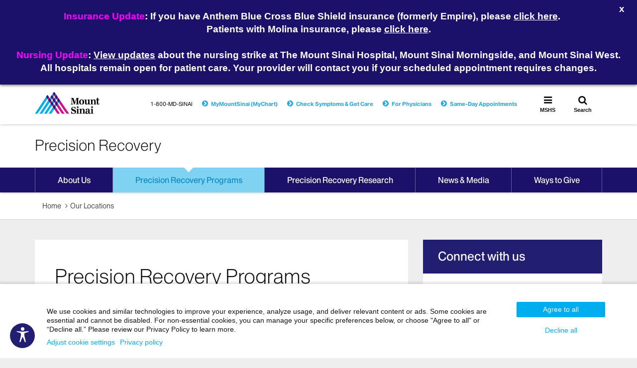

--- FILE ---
content_type: text/css
request_url: https://assets.sitescdn.net/answers/dev/dev-iife/answers.css?v=1764862522721build_mshealth=2871
body_size: 11845
content:
.sr-only{position:absolute;width:.0625rem;height:.0625rem;padding:0;margin:-.0625rem;overflow:hidden;clip:rect(0,0,0,0);border:0}.sr-only-focusable:active,.sr-only-focusable:focus{position:static;width:auto;height:auto;margin:0;overflow:visible;clip:auto}:root{--yxt-color-background-highlight:#fafafa;--yxt-color-background-dark:#a8a8a8;--yxt-color-brand-primary:#0f70f0;--yxt-color-brand-hover:#0c5ecb;--yxt-color-brand-white:#fff;--yxt-color-text-primary:#212121;--yxt-color-text-secondary:#757575;--yxt-color-text-neutral:#616161;--yxt-color-link-primary:var(--yxt-color-brand-primary);--yxt-color-borders:#dcdcdc;--yxt-color-error:#940000;--yxt-font-weight-bold:700;--yxt-font-weight-semibold:600;--yxt-font-weight-medium:500;--yxt-font-weight-normal:400;--yxt-font-weight-light:300;--yxt-font-size-xs:0.625rem;--yxt-font-size-sm:0.75rem;--yxt-font-size-md:0.875rem;--yxt-font-size-md-lg:1rem;--yxt-font-size-lg:1.125rem;--yxt-font-size-xlg:1.25rem;--yxt-font-size-xxlg:2.5rem;--yxt-line-height-xs:1;--yxt-line-height-sm:1.2;--yxt-line-height-md-sm:1.33333;--yxt-line-height-md:1.4;--yxt-line-height-lg:1.5;--yxt-line-height-xlg:1.66667;--yxt-line-height-xxlg:1.7;--yxt-font-family:system-ui,Segoe UI,Roboto,Oxygen-Sans,Ubuntu,Cantarell,Helvetica Neue,sans-serif;--yxt-base-spacing-sm:0.75rem;--yxt-base-spacing:1rem;--yxt-module-footer-height:1.5rem;--yxt-module-container-height:1.25rem;--yxt-border-default:0.0625rem solid var(--yxt-color-borders);--yxt-border-hover:0.0625rem solid var(--yxt-color-brand-hover);--yxt-border-legacy:0.0625rem solid #e9e9e9;--yxt-z-index-nav-more-modal:2;--yxt-button-focus-border-size:0.1875rem;--yxt-cards-min-width:13.125rem;--yxt-container-desktop-base:25rem}:focus{outline:none}input[type=checkbox]:focus{outline:.0625rem solid #000}body{-webkit-font-smoothing:antialiased;-moz-osx-font-smoothing:grayscale}:root{--yxt-searchbar-form-background-color:#fff;--yxt-searchbar-form-outline-color-base:var(--yxt-color-borders);--yxt-searchbar-focus-shadow-height:0.625rem;--yxt-searchbar-focus-shadow:0 0 var(--yxt-searchbar-focus-shadow-height) 0 rgba(0,0,0,0.1);--yxt-searchbar-form-border-radius:calc(0.4*var(--yxt-base-spacing));--yxt-searchbar-text-color:var(--yxt-color-text-primary);--yxt-searchbar-text-font-size:var(--yxt-font-size-md-lg);--yxt-searchbar-text-line-height:var(--yxt-line-height-lg);--yxt-searchbar-text-font-weight:var(--yxt-font-weight-normal);--yxt-searchbar-button-background-color-base:#fff;--yxt-searchbar-button-background-color-hover:#e9e9e9;--yxt-searchbar-button-background-color-active:var(--yxt-searchbar-button-background-color-base);--yxt-searchbar-button-text-color-base:var(--yxt-color-text-primary);--yxt-searchbar-button-text-color-active:var(--yxt-searchbar-button-text-color-base)}.yxt-GeoLocationFilter,.yxt-SearchBar{width:100%;height:3.1875rem;margin-bottom:0}.yxt-GeoLocationFilter button[class*=yxt-],.yxt-GeoLocationFilter input[class*=yxt-],.yxt-SearchBar button[class*=yxt-],.yxt-SearchBar input[class*=yxt-]{-webkit-appearance:none;-moz-appearance:none;appearance:none}.yxt-GeoLocationFilter-container,.yxt-SearchBar-container{position:relative;overflow:hidden;z-index:1;border-radius:var(--yxt-searchbar-form-border-radius);border:.0625rem solid var(--yxt-searchbar-form-outline-color-base);background-color:var(--yxt-searchbar-form-background-color)}.yxt-GeoLocationFilter-container:focus-within,.yxt-GeoLocationFilter-container:hover,.yxt-SearchBar-container:focus-within,.yxt-SearchBar-container:hover{-webkit-box-shadow:var(--yxt-searchbar-focus-shadow);box-shadow:var(--yxt-searchbar-focus-shadow)}.yxt-GeoLocationFilter-form,.yxt-GeoLocationFilter-input-wrapper,.yxt-SearchBar-form,.yxt-SearchBar-input-wrapper{display:-webkit-box;display:-ms-flexbox;display:flex;margin:0}.yxt-GeoLocationFilter-input,.yxt-SearchBar-input{font-family:var(--yxt-font-family);font-size:var(--yxt-searchbar-text-font-size);line-height:var(--yxt-searchbar-text-line-height);font-weight:var(--yxt-searchbar-text-font-weight);font-style:normal;color:var(--yxt-searchbar-text-color);border:none;background-color:transparent;-webkit-box-flex:1;-ms-flex-positive:1;flex-grow:1;padding:calc(var(--yxt-base-spacing)/2) var(--yxt-base-spacing)}.yxt-GeoLocationFilter-input::-ms-clear,.yxt-SearchBar-input::-ms-clear{display:none;padding:0;margin:0}.yxt-GeoLocationFilter-input:-ms-input-placeholder,.yxt-SearchBar-input:-ms-input-placeholder{color:var(--yxt-color-text-secondary)}.yxt-GeoLocationFilter-clear,.yxt-SearchBar-clear{padding-left:calc(var(--yxt-base-spacing)/2);padding-right:calc(var(--yxt-base-spacing)/2)}.yxt-GeoLocationFilter-button,.yxt-SearchBar-button{padding-left:var(--yxt-base-spacing);padding-right:var(--yxt-base-spacing)}.yxt-GeoLocationFilter-button,.yxt-GeoLocationFilter-clear,.yxt-SearchBar-button,.yxt-SearchBar-clear{display:-webkit-box;display:-ms-flexbox;display:flex;-webkit-box-align:center;-ms-flex-align:center;align-items:center;font:inherit;padding-top:calc(var(--yxt-base-spacing)/2);padding-bottom:calc(var(--yxt-base-spacing)/2);background-color:var(--yxt-searchbar-button-background-color-base);color:var(--yxt-color-text-secondary);cursor:pointer;border:none}.yxt-GeoLocationFilter-button:focus,.yxt-GeoLocationFilter-clear:focus,.yxt-SearchBar-button:focus,.yxt-SearchBar-clear:focus{background-color:var(--yxt-searchbar-button-background-color-hover)}.yxt-GeoLocationFilter--hidden,.yxt-SearchBar--hidden{display:none}.yxt-GeoLocationFilter-button:focus,.yxt-GeoLocationFilter-input:focus,.yxt-SearchBar-button:focus,.yxt-SearchBar-input:focus{outline:none}.yxt-GeoLocationFilter-label,.yxt-SearchBar-label{position:absolute;width:.0625rem;height:.0625rem;padding:0;margin:-.0625rem;overflow:hidden;clip:rect(0,0,0,0);border:0}.yxt-SearchBar-title{font-family:var(--yxt-font-family);font-size:var(--yxt-font-size-xlg);line-height:var(--yxt-line-height-md);font-weight:var(--yxt-font-weight-semibold);font-style:normal;color:var(--yxt-color-text-primary);margin-bottom:var(--yxt-base-spacing)}@media (max-width:47.9375rem){.yxt-SearchBar-title{margin-left:var(--yxt-base-spacing)}}.yxt-SearchBar-AnimatedIcon{display:-webkit-box;display:-ms-flexbox;display:flex}.yxt-SearchBar-AnimatedIcon--inactive svg{display:none}.yxt-SearchBar-AnimatedIcon--paused svg>g{-webkit-animation-play-state:paused;animation-play-state:paused}.yxt-GeoLocationFilter-title{position:absolute;width:.0625rem;height:.0625rem;padding:0;margin:-.0625rem;overflow:hidden;clip:rect(0,0,0,0);border:0}.Icon{display:-webkit-inline-box;display:-ms-inline-flexbox;display:inline-flex;-webkit-box-align:center;-ms-flex-align:center;align-items:center;-webkit-box-pack:center;-ms-flex-pack:center;justify-content:center}.Icon svg{height:1em;width:1em;fill:currentColor}.Icon--sm img,.Icon--sm svg{height:.5em;width:.5em}.Icon--lg img,.Icon--lg svg{height:2em;width:2em}.Icon-collapseUp svg{-webkit-transform:rotate(270deg);transform:rotate(270deg)}.Icon-collapseDown svg{-webkit-transform:rotate(90deg);transform:rotate(90deg)}.Icon-image{width:1em;height:1em;-o-object-fit:contain;object-fit:contain}.Icon--yext_animated_reverse svg{color:#000;background:hsla(0,0%,100%,0)}@-webkit-keyframes reverse-a0_o{0%{opacity:0}89.82%{opacity:0}to{opacity:1}}@keyframes reverse-a0_o{0%{opacity:0}89.82%{opacity:0}to{opacity:1}}@-webkit-keyframes reverse-a1_o{0%{opacity:0}80.24%{opacity:0}89.82%{opacity:1}to{opacity:0}}@keyframes reverse-a1_o{0%{opacity:0}80.24%{opacity:0}89.82%{opacity:1}to{opacity:0}}@-webkit-keyframes reverse-a2_o{0%{opacity:0}70.06%{opacity:0}80.24%{opacity:1}89.82%{opacity:0}to{opacity:0}}@keyframes reverse-a2_o{0%{opacity:0}70.06%{opacity:0}80.24%{opacity:1}89.82%{opacity:0}to{opacity:0}}@-webkit-keyframes reverse-a3_o{0%{opacity:0}59.88%{opacity:0}70.06%{opacity:1}80.24%{opacity:0}to{opacity:0}}@keyframes reverse-a3_o{0%{opacity:0}59.88%{opacity:0}70.06%{opacity:1}80.24%{opacity:0}to{opacity:0}}@-webkit-keyframes reverse-a4_o{0%{opacity:0}50.299%{opacity:0}59.88%{opacity:1}70.06%{opacity:0}to{opacity:0}}@keyframes reverse-a4_o{0%{opacity:0}50.299%{opacity:0}59.88%{opacity:1}70.06%{opacity:0}to{opacity:0}}@-webkit-keyframes reverse-a5_o{0%{opacity:0}40.12%{opacity:0}50.299%{opacity:1}59.88%{opacity:0}to{opacity:0}}@keyframes reverse-a5_o{0%{opacity:0}40.12%{opacity:0}50.299%{opacity:1}59.88%{opacity:0}to{opacity:0}}@-webkit-keyframes reverse-a6_o{0%{opacity:0}29.94%{opacity:0}40.12%{opacity:1}50.299%{opacity:0}to{opacity:0}}@keyframes reverse-a6_o{0%{opacity:0}29.94%{opacity:0}40.12%{opacity:1}50.299%{opacity:0}to{opacity:0}}@-webkit-keyframes reverse-a7_o{0%{opacity:0}20.359%{opacity:0}29.94%{opacity:1}40.12%{opacity:0}to{opacity:0}}@keyframes reverse-a7_o{0%{opacity:0}20.359%{opacity:0}29.94%{opacity:1}40.12%{opacity:0}to{opacity:0}}@-webkit-keyframes reverse-a8_o{0%{opacity:0}10.18%{opacity:0}20.359%{opacity:1}29.94%{opacity:0}to{opacity:0}}@keyframes reverse-a8_o{0%{opacity:0}10.18%{opacity:0}20.359%{opacity:1}29.94%{opacity:0}to{opacity:0}}@-webkit-keyframes reverse-a9_o{0%{opacity:0}10.18%{opacity:1}20.359%{opacity:0}to{opacity:0}}@keyframes reverse-a9_o{0%{opacity:0}10.18%{opacity:1}20.359%{opacity:0}to{opacity:0}}@-webkit-keyframes reverse-a10_o{0%{opacity:1}10.18%{opacity:0}to{opacity:0}}@keyframes reverse-a10_o{0%{opacity:1}10.18%{opacity:0}to{opacity:0}}.Icon--yext_animated_reverse svg>g{-webkit-animation-duration:.18s;animation-duration:.18s;-webkit-animation-timing-function:linear;animation-timing-function:linear;-webkit-animation-fill-mode:both;animation-fill-mode:both}.Icon--yext_animated_reverse svg>g:first-of-type{-webkit-animation-name:reverse-a0_o;animation-name:reverse-a0_o}.Icon--yext_animated_reverse svg>g:nth-of-type(2){-webkit-animation-name:reverse-a1_o;animation-name:reverse-a1_o}.Icon--yext_animated_reverse svg>g:nth-of-type(3){-webkit-animation-name:reverse-a2_o;animation-name:reverse-a2_o}.Icon--yext_animated_reverse svg>g:nth-of-type(4){-webkit-animation-name:reverse-a3_o;animation-name:reverse-a3_o}.Icon--yext_animated_reverse svg>g:nth-of-type(5){-webkit-animation-name:reverse-a4_o;animation-name:reverse-a4_o}.Icon--yext_animated_reverse svg>g:nth-of-type(6){-webkit-animation-name:reverse-a5_o;animation-name:reverse-a5_o}.Icon--yext_animated_reverse svg>g:nth-of-type(7){-webkit-animation-name:reverse-a6_o;animation-name:reverse-a6_o}.Icon--yext_animated_reverse svg>g:nth-of-type(8){-webkit-animation-name:reverse-a7_o;animation-name:reverse-a7_o}.Icon--yext_animated_reverse svg>g:nth-of-type(9){-webkit-animation-name:reverse-a8_o;animation-name:reverse-a8_o}.Icon--yext_animated_reverse svg>g:nth-of-type(10){-webkit-animation-name:reverse-a9_o;animation-name:reverse-a9_o}.Icon--yext_animated_reverse svg>g:nth-of-type(11){-webkit-animation-name:reverse-a10_o;animation-name:reverse-a10_o}.Icon--yext_animated_forward svg{color:#000;background:hsla(0,0%,100%,0)}@-webkit-keyframes forward-a0_o{0%{opacity:1}9.29%{opacity:1}18.033%{opacity:0}to{opacity:0}}@keyframes forward-a0_o{0%{opacity:1}9.29%{opacity:1}18.033%{opacity:0}to{opacity:0}}@-webkit-keyframes forward-a1_o{0%{opacity:0}9.29%{opacity:0}18.033%{opacity:1}27.322%{opacity:0}to{opacity:0}}@keyframes forward-a1_o{0%{opacity:0}9.29%{opacity:0}18.033%{opacity:1}27.322%{opacity:0}to{opacity:0}}@-webkit-keyframes forward-a2_o{0%{opacity:0}18.033%{opacity:0}27.322%{opacity:1}36.612%{opacity:0}to{opacity:0}}@keyframes forward-a2_o{0%{opacity:0}18.033%{opacity:0}27.322%{opacity:1}36.612%{opacity:0}to{opacity:0}}@-webkit-keyframes forward-a3_o{0%{opacity:0}27.322%{opacity:0}36.612%{opacity:1}45.355%{opacity:0}to{opacity:0}}@keyframes forward-a3_o{0%{opacity:0}27.322%{opacity:0}36.612%{opacity:1}45.355%{opacity:0}to{opacity:0}}@-webkit-keyframes forward-a4_o{0%{opacity:0}36.612%{opacity:0}45.355%{opacity:1}54.645%{opacity:0}to{opacity:0}}@keyframes forward-a4_o{0%{opacity:0}36.612%{opacity:0}45.355%{opacity:1}54.645%{opacity:0}to{opacity:0}}@-webkit-keyframes forward-a5_o{0%{opacity:0}45.355%{opacity:0}54.645%{opacity:1}63.934%{opacity:0}to{opacity:0}}@keyframes forward-a5_o{0%{opacity:0}45.355%{opacity:0}54.645%{opacity:1}63.934%{opacity:0}to{opacity:0}}@-webkit-keyframes forward-a6_o{0%{opacity:0}54.645%{opacity:0}63.934%{opacity:1}72.678%{opacity:0}to{opacity:0}}@keyframes forward-a6_o{0%{opacity:0}54.645%{opacity:0}63.934%{opacity:1}72.678%{opacity:0}to{opacity:0}}@-webkit-keyframes forward-a7_o{0%{opacity:0}63.934%{opacity:0}72.678%{opacity:1}81.967%{opacity:0}to{opacity:0}}@keyframes forward-a7_o{0%{opacity:0}63.934%{opacity:0}72.678%{opacity:1}81.967%{opacity:0}to{opacity:0}}@-webkit-keyframes forward-a8_o{0%{opacity:0}72.678%{opacity:0}81.967%{opacity:1}91.257%{opacity:0}to{opacity:0}}@keyframes forward-a8_o{0%{opacity:0}72.678%{opacity:0}81.967%{opacity:1}91.257%{opacity:0}to{opacity:0}}@-webkit-keyframes forward-a9_o{0%{opacity:0}81.967%{opacity:0}91.257%{opacity:1}to{opacity:0}}@keyframes forward-a9_o{0%{opacity:0}81.967%{opacity:0}91.257%{opacity:1}to{opacity:0}}@-webkit-keyframes forward-a10_o{0%{opacity:0}91.257%{opacity:0}to{opacity:1}}@keyframes forward-a10_o{0%{opacity:0}91.257%{opacity:0}to{opacity:1}}.Icon--yext_animated_forward svg>g{-webkit-animation-duration:.18s;animation-duration:.18s;-webkit-animation-timing-function:linear;animation-timing-function:linear;-webkit-animation-fill-mode:both;animation-fill-mode:both}.Icon--yext_animated_forward svg>g:first-of-type{-webkit-animation-name:forward-a0_o;animation-name:forward-a0_o}.Icon--yext_animated_forward svg>g:nth-of-type(2){-webkit-animation-name:forward-a1_o;animation-name:forward-a1_o}.Icon--yext_animated_forward svg>g:nth-of-type(3){-webkit-animation-name:forward-a2_o;animation-name:forward-a2_o}.Icon--yext_animated_forward svg>g:nth-of-type(4){-webkit-animation-name:forward-a3_o;animation-name:forward-a3_o}.Icon--yext_animated_forward svg>g:nth-of-type(5){-webkit-animation-name:forward-a4_o;animation-name:forward-a4_o}.Icon--yext_animated_forward svg>g:nth-of-type(6){-webkit-animation-name:forward-a5_o;animation-name:forward-a5_o}.Icon--yext_animated_forward svg>g:nth-of-type(7){-webkit-animation-name:forward-a6_o;animation-name:forward-a6_o}.Icon--yext_animated_forward svg>g:nth-of-type(8){-webkit-animation-name:forward-a7_o;animation-name:forward-a7_o}.Icon--yext_animated_forward svg>g:nth-of-type(9){-webkit-animation-name:forward-a8_o;animation-name:forward-a8_o}.Icon--yext_animated_forward svg>g:nth-of-type(10){-webkit-animation-name:forward-a9_o;animation-name:forward-a9_o}.Icon--yext_animated_forward svg>g:nth-of-type(11){-webkit-animation-name:forward-a10_o;animation-name:forward-a10_o}:root{--yxt-nav-text-font-size:var(--yxt-font-size-md);--yxt-nav-text-line-height:var(--yxt-line-height-md);--yxt-nav-text-font-weight:var(--yxt-font-weight-semibold);--yxt-nav-text-color:var(--yxt-color-text-primary);--yxt-nav-text-hover-color:#c5cace;--yxt-nav-text-active-color:var(--yxt-color-brand-primary);--yxt-nav-text-active-border-width:0.125rem;--yxt-nav-text-active-border:var(--yxt-nav-text-active-border-width) solid var(--yxt-color-brand-primary);--yxt-nav-text-focus-background-color:#e9e9e9;--yxt-nav-dropdown-font-size:0.8125rem;--yxt-nav-dropdown-line-height:var(--yxt-line-height-sm);--yxt-nav-dropdown-font-weight:var(--yxt-font-weight-semibold);--yxt-nav-dropdown-color:var(--yxt-nav-text-color);--yxt-nav-dropdown-hover-color:var(--yxt-nav-dropdown-color);--yxt-nav-dropdown-hover-background-color:#eeeff0;--yxt-nav-dropdown-width:15.625rem;--yxt-nav-border-color:var(--yxt-color-borders)}.yxt-Nav-container{position:relative;border-bottom:var(--yxt-nav-text-active-border-width) solid var(--yxt-nav-border-color)}.yxt-Nav-container,.yxt-Nav-expanded{display:-webkit-box;display:-ms-flexbox;display:flex;-webkit-box-pack:start;-ms-flex-pack:start;justify-content:flex-start}.yxt-Nav-expanded{white-space:nowrap;margin:0;padding:0;list-style-type:none}.yxt-Nav-item{margin-bottom:-.125rem;font-family:var(--yxt-font-family);font-size:var(--yxt-nav-text-font-size);line-height:var(--yxt-nav-text-line-height);font-weight:var(--yxt-nav-text-font-weight);font-style:normal;color:var(--yxt-nav-text-color);padding-top:.375rem;padding-bottom:.375rem;padding-left:var(--yxt-base-spacing);padding-right:var(--yxt-base-spacing);text-transform:uppercase;display:-webkit-box;display:-ms-flexbox;display:flex;-webkit-box-align:center;-ms-flex-align:center;align-items:center;text-decoration:none}.yxt-Nav-item:hover{color:var(--yxt-nav-text-active-color)}@media (hover:none){.yxt-Nav-item:hover{color:var(--yxt-nav-text-color)}}.yxt-Nav-item:focus{background-color:var(--yxt-nav-text-focus-background-color);color:var(--yxt-nav-text-color)}.yxt-Nav-item:not(:last-child){-ms-flex-negative:0;flex-shrink:0}.yxt-Nav-item--more{position:absolute;visibility:hidden}.yxt-Nav-item.is-active{color:var(--yxt-nav-text-active-color);border-bottom:var(--yxt-nav-text-active-border);font-weight:var(--yxt-font-weight-semibold);padding-bottom:calc(.375rem + var(--yxt-nav-text-active-border-width))}.yxt-Nav-moreContainer{margin-left:auto;position:relative}.yxt-Nav-more{position:relative;overflow:visible;border:none;background:transparent}.yxt-Nav-more,.yxt-Nav-moreTextWrapper{display:-webkit-box;display:-ms-flexbox;display:flex;-webkit-box-align:center;-ms-flex-align:center;align-items:center}.yxt-Nav-moreIcon{display:-webkit-box;display:-ms-flexbox;display:flex;margin-top:.0625rem;margin-right:.4375rem}.yxt-Nav-moreIcon .Icon--kabob{height:.6875rem;width:.1875rem;margin-top:.0625rem}.yxt-Nav-static{overflow:auto}.yxt-Nav-static::-webkit-scrollbar{display:none}.yxt-Nav-modal{white-space:nowrap;display:none;position:absolute;background-color:#fff;-webkit-box-shadow:0 .125rem .625rem 0 rgba(0,0,0,.2);box-shadow:0 .125rem .625rem 0 rgba(0,0,0,.2);border-radius:.5rem;top:1.875rem;right:0;z-index:var(--yxt-z-index-nav-more-modal);list-style-type:none;margin:0;padding:0;width:var(--yxt-nav-dropdown-width);word-break:break-all;white-space:normal}.yxt-Nav-modal.is-active{display:block}.yxt-Nav-dropDownItem{font-family:var(--yxt-font-family);font-size:var(--yxt-nav-dropdown-font-size);line-height:var(--yxt-nav-dropdown-line-height);font-weight:var(--yxt-nav-dropdown-font-weight);font-style:normal;color:var(--yxt-nav-dropdown-color);display:block;padding:.375rem 1rem .25rem;text-align:left}.yxt-Nav-dropDownItem:focus,.yxt-Nav-dropDownItem:hover{color:var(--yxt-nav-dropdown-hover-color);background-color:var(--yxt-nav-dropdown-hover-background-color)}:root{--yxt-direct-answer-border:var(--yxt-border-default);--yxt-direct-answer-title-background-color:var(--yxt-color-brand-primary);--yxt-direct-answer-content-background-color:#fff;--yxt-direct-answer-footer-background-color:var(--yxt-color-background-highlight);--yxt-direct-answer-title-font-size:var(--yxt-font-size-md-lg);--yxt-direct-answer-title-line-height:var(--yxt-line-height-lg);--yxt-direct-answer-title-font-weight:var(--yxt-font-weight-semibold);--yxt-direct-answer-title-color:#fff;--yxt-direct-answer-content-font-size:var(--yxt-font-size-xlg);--yxt-direct-answer-content-line-height:var(--yxt-line-height-md);--yxt-direct-answer-content-font-weight:var(--yxt-font-weight-semibold);--yxt-direct-answer-content-color:var(--yxt-color-text-primary);--yxt-direct-answer-view-details-font-size:var(--yxt-font-size-md);--yxt-direct-answer-view-details-line-height:var(--yxt-line-height-xxlg);--yxt-direct-answer-view-details-font-weight:var(--yxt-font-weight-semibold);--yxt-direct-answer-footer-font-size:var(--yxt-font-size-md);--yxt-direct-answer-footer-line-height:var(--yxt-line-height-md);--yxt-direct-answer-footer-font-weight:var(--yxt-font-weight-normal);--yxt-direct-answer-footer-color:var(--yxt-color-text-secondary);--yxt-direct-answer-footer-height:var(--yxt-module-footer-height)}.yxt-DirectAnswer-title{padding:calc(var(--yxt-base-spacing)/2) var(--yxt-base-spacing);display:-webkit-box;display:-ms-flexbox;display:flex;-webkit-box-align:center;-ms-flex-align:center;align-items:center;background-color:var(--yxt-direct-answer-title-background-color);border:var(--yxt-direct-answer-border);font-size:var(--yxt-font-size-md);line-height:var(--yxt-line-height-xs);font-weight:var(--yxt-font-weight-normal)}.yxt-DirectAnswer-title,.yxt-DirectAnswer-titleText{font-family:var(--yxt-font-family);font-style:normal;color:var(--yxt-direct-answer-title-color)}.yxt-DirectAnswer-titleText{margin:0;font-size:var(--yxt-direct-answer-title-font-size);line-height:var(--yxt-direct-answer-title-line-height);font-weight:var(--yxt-direct-answer-title-font-weight)}.yxt-DirectAnswer-titleIconWrapper{display:-webkit-box;display:-ms-flexbox;display:flex;margin-right:calc(var(--yxt-base-spacing)/2)}.yxt-DirectAnswer-titleIconWrapper.yxt-Results-titleIconWrapper{color:inherit}.yxt-DirectAnswer-entityName{text-transform:uppercase}.yxt-DirectAnswer-iconWrapper{margin-right:var(--yxt-base-spacing-sm);display:-webkit-inline-box;display:-ms-inline-flexbox;display:inline-flex}.yxt-DirectAnswer-content{display:-webkit-box;display:-ms-flexbox;display:flex;-webkit-box-orient:vertical;-webkit-box-direction:normal;-ms-flex-direction:column;flex-direction:column;-webkit-box-pack:justify;-ms-flex-pack:justify;justify-content:space-between;padding:var(--yxt-base-spacing);background-color:var(--yxt-direct-answer-content-background-color);border-left:var(--yxt-direct-answer-border);border-right:var(--yxt-direct-answer-border)}.yxt-DirectAnswer-footerWrapper{background-color:var(--yxt-direct-answer-footer-background-color)}.yxt-DirectAnswer-footer{display:-webkit-box;display:-ms-flexbox;display:flex;-webkit-box-pack:end;-ms-flex-pack:end;justify-content:flex-end;height:var(--yxt-direct-answer-footer-height);-webkit-box-align:center;-ms-flex-align:center;align-items:center;padding-left:var(--yxt-base-spacing);padding-right:var(--yxt-base-spacing);padding-top:.625rem;padding-bottom:.625rem;border:var(--yxt-direct-answer-border)}.yxt-DirectAnswer-footerText{margin-right:var(--yxt-base-spacing);font-family:var(--yxt-font-family);font-size:var(--yxt-direct-answer-footer-font-size);line-height:var(--yxt-direct-answer-footer-line-height);font-weight:var(--yxt-direct-answer-footer-font-weight);font-style:normal;color:var(--yxt-direct-answer-footer-color);font-style:italic}.yxt-DirectAnswer-thumbs{display:-webkit-box;display:-ms-flexbox;display:flex;margin:0}.yxt-DirectAnswer-thumbUpIcon{-webkit-transform:rotate(180deg);transform:rotate(180deg)}.yxt-DirectAnswer-thumbDownIcon,.yxt-DirectAnswer-thumbUpIcon{display:-webkit-inline-box;display:-ms-inline-flexbox;display:inline-flex;color:var(--yxt-color-text-secondary)}.yxt-DirectAnswer-thumb{display:-webkit-box;display:-ms-flexbox;display:flex;-ms-flex-negative:0;flex-shrink:0;cursor:pointer;font-size:1.5rem}.yxt-DirectAnswer-thumb+.yxt-DirectAnswer-thumb{margin-left:.625rem}.yxt-DirectAnswer-fieldValue{font-family:var(--yxt-font-family);font-size:var(--yxt-direct-answer-content-font-size);line-height:var(--yxt-direct-answer-content-line-height);font-weight:var(--yxt-direct-answer-content-font-weight);font-style:normal;color:var(--yxt-direct-answer-content-color);display:-webkit-box;display:-ms-flexbox;display:flex;-webkit-box-orient:vertical;-webkit-box-direction:normal;-ms-flex-direction:column;flex-direction:column;-webkit-box-align:start;-ms-flex-align:start;align-items:flex-start}.yxt-DirectAnswer-fieldValueLink{font-weight:var(--yxt-font-weight-semibold)}.yxt-DirectAnswer-fieldValueLink:link,.yxt-DirectAnswer-fieldValueLink:visited{color:var(--yxt-color-brand-primary);text-decoration:none}.yxt-DirectAnswer-fieldValueLink:active,.yxt-DirectAnswer-fieldValueLink:focus,.yxt-DirectAnswer-fieldValueLink:hover{color:var(--yxt-color-brand-primary);text-decoration:underline}.yxt-DirectAnswer-feedback{display:none}.yxt-DirectAnswer-viewMore{font-family:var(--yxt-font-family);font-size:var(--yxt-direct-answer-view-details-font-size);line-height:var(--yxt-direct-answer-view-details-line-height);font-weight:var(--yxt-direct-answer-view-details-font-weight);font-style:normal;color:var(--yxt-color-text-primary);display:-webkit-inline-box;display:-ms-inline-flexbox;display:inline-flex;-webkit-box-align:center;-ms-flex-align:center;align-items:center}.yxt-DirectAnswer-viewMore:link,.yxt-DirectAnswer-viewMore:visited{color:var(--yxt-color-brand-primary);text-decoration:none}.yxt-DirectAnswer-viewMore:active,.yxt-DirectAnswer-viewMore:focus,.yxt-DirectAnswer-viewMore:hover{color:var(--yxt-color-brand-primary);text-decoration:underline}.yxt-DirectAnswer-viewMoreIcon{margin-left:.25rem}:root{--yxt-results-title-bar-background:var(--yxt-color-background-highlight);--yxt-results-filters-background:#fff;--yxt-results-view-more-background:var(--yxt-color-background-highlight);--yxt-results-title-bar-text-color:var(--yxt-color-text-primary);--yxt-results-title-bar-text-font-size:var(--yxt-font-size-md-lg);--yxt-results-title-bar-text-line-height:var(--yxt-line-height-lg);--yxt-results-title-bar-text-font-weight:var(--yxt-font-weight-bold);--yxt-results-title-bar-link-font-size:var(--yxt-font-size-md);--yxt-results-title-bar-link-line-height:var(--yxt-line-height-xxlg);--yxt-results-title-bar-link-font-weight:var(--yxt-font-weight-semibold);--yxt-results-filters-text-color:var(--yxt-color-text-primary);--yxt-results-filters-text-font-size:var(--yxt-font-size-md);--yxt-results-filters-text-line-height:var(--yxt-line-height-md);--yxt-results-filters-text-font-weight:var(--yxt-font-weight-normal);--yxt-results-filters-link-font-size:var(--yxt-font-size-md);--yxt-results-filters-link-line-height:var(--yxt-line-height-md);--yxt-results-filters-link-font-weight:var(--yxt-font-weight-normal);--yxt-results-border:var(--yxt-border-default);--yxt-results-cards-margin:calc(var(--yxt-base-spacing)/2)}.yxt-Results{border-bottom:0;width:100%}.yxt-Results+.yxt-Results{margin-top:var(--yxt-base-spacing)}.yxt-Results-left{-webkit-box-align:center;-ms-flex-align:center;align-items:center}.yxt-Results-left,.yxt-Results-titleIconWrapper{display:-webkit-box;display:-ms-flexbox;display:flex}.yxt-Results-titleIconWrapper{margin-right:calc(var(--yxt-base-spacing)/2);color:var(--yxt-color-brand-primary)}.yxt-Results-filters{margin-top:0;margin-bottom:0;padding:calc(var(--yxt-base-spacing)/2) var(--yxt-base-spacing);background-color:var(--yxt-results-filters-background);border-top:var(--yxt-results-border);border-right:var(--yxt-border-default);border-left:var(--yxt-border-default);border-bottom:none}.yxt-Results-filter,.yxt-Results-filters{display:-webkit-box;display:-ms-flexbox;display:flex}.yxt-Results-filter{-webkit-box-align:center;-ms-flex-align:center;align-items:center}.yxt-Results-filter:not(:first-child):before{content:"";width:.0625rem;top:0;height:40%;margin-left:var(--yxt-base-spacing);margin-right:var(--yxt-base-spacing);display:inline-block}.yxt-Results-filterValue{font-size:var(--yxt-results-filters-text-font-size);line-height:var(--yxt-results-filters-text-line-height);font-weight:var(--yxt-results-filters-text-font-weight);color:var(--yxt-results-filters-text-color)}.yxt-Results-changeFilters,.yxt-Results-filterValue{font-family:var(--yxt-font-family);font-style:normal}.yxt-Results-changeFilters{font-size:var(--yxt-results-filters-link-font-size);line-height:var(--yxt-results-filters-link-line-height);font-weight:var(--yxt-results-filters-link-font-weight);color:var(--yxt-color-brand-primary);margin-left:calc(var(--yxt-base-spacing)/2)}.yxt-Results-changeFilters:link,.yxt-Results-changeFilters:visited{color:var(--yxt-color-brand-primary);text-decoration:underline}.yxt-Results-changeFilters:active,.yxt-Results-changeFilters:focus,.yxt-Results-changeFilters:hover{color:var(--yxt-color-brand-primary);text-decoration:none}.yxt-Results-map{height:18.75rem;border-bottom:var(--yxt-results-border)}.yxt-Results-items{padding:0;list-style:none;-webkit-box-orient:horizontal;-webkit-box-direction:normal;-ms-flex-flow:row wrap;flex-flow:row wrap}.yxt-Results-items,.yxt-Results-viewAll{margin-top:0;margin-bottom:0;display:-webkit-box;display:-ms-flexbox;display:flex}.yxt-Results-viewAll{-webkit-box-pack:center;-ms-flex-pack:center;justify-content:center;padding:calc(var(--yxt-base-spacing)/2) var(--yxt-base-spacing);background-color:var(--yxt-results-view-more-background);border-right:var(--yxt-results-border);border-left:var(--yxt-results-border);border-bottom:var(--yxt-results-border);text-decoration:none;-webkit-box-align:center;-ms-flex-align:center;align-items:center}.yxt-Results-viewAll:focus .yxt-Results-viewAllLabel,.yxt-Results-viewAll:hover .yxt-Results-viewAllLabel{text-decoration:underline}.yxt-Results-viewAll svg{height:calc(var(--yxt-base-spacing)/2);width:calc(var(--yxt-base-spacing)/2);color:var(--yxt-color-brand-primary)}.yxt-Results-viewAllLink{display:-webkit-box;display:-ms-flexbox;display:flex;-webkit-box-align:center;-ms-flex-align:center;align-items:center;font-family:var(--yxt-font-family);font-size:var(--yxt-results-title-bar-link-font-size);line-height:var(--yxt-results-title-bar-link-line-height);font-weight:var(--yxt-results-title-bar-link-font-weight);font-style:normal;color:var(--yxt-color-text-primary)}.yxt-Results-viewAllLink:link,.yxt-Results-viewAllLink:visited{color:var(--yxt-color-brand-primary);text-decoration:none}.yxt-Results-viewAllLink:active,.yxt-Results-viewAllLink:focus,.yxt-Results-viewAllLink:hover{color:var(--yxt-color-brand-primary);text-decoration:underline}.yxt-Results-viewAllLabel{margin-right:calc(var(--yxt-base-spacing)/2);font-family:var(--yxt-font-family);font-size:.875rem;line-height:1.5;font-weight:var(--yxt-font-weight-semibold);font-style:normal;color:var(--yxt-color-brand-primary)}.yxt-Results-titleBar{border:var(--yxt-results-border);display:-webkit-box;display:-ms-flexbox;display:flex;padding:calc(var(--yxt-base-spacing)/2) var(--yxt-base-spacing);-webkit-box-align:center;-ms-flex-align:center;align-items:center;background-color:var(--yxt-results-title-bar-background)}.yxt-Results-title{margin:0;text-transform:uppercase;font-family:var(--yxt-font-family);font-size:var(--yxt-results-title-bar-text-font-size);line-height:var(--yxt-results-title-bar-text-line-height);font-weight:var(--yxt-font-weight-semibold);font-style:normal;color:var(--yxt-results-title-bar-text-color)}.yxt-Results--universal{margin-top:var(--yxt-base-spacing)}.yxt-Results--universal .yxt-Results-items{margin-right:0}.yxt-Results--universal.yxt-Accordion{border:var(--yxt-border-legacy)}.yxt-Results--universal .yxt-Accordion-list,.yxt-Results--universal.yxt-Accordion .yxt-Results-filters{border-left:var(--yxt-border-legacy);border-right:var(--yxt-border-legacy)}.yxt-Results--universal .yxt-Accordion-list{border-top:var(--yxt-border-legacy)}.yxt-Accordion .yxt-Results-titleBar{display:-webkit-box;display:-ms-flexbox;display:flex;-webkit-box-pack:justify;-ms-flex-pack:justify;justify-content:space-between;padding:calc(var(--yxt-base-spacing)/2) var(--yxt-base-spacing);background-color:var(--yxt-results-title-bar-background);border:var(--yxt-border-legacy);border-bottom:none}.yxt-Accordion .yxt-Results-title{font-family:var(--yxt-font-family);font-size:var(--yxt-results-title-bar-text-font-size);line-height:var(--yxt-results-title-bar-text-line-height);font-weight:var(--yxt-results-title-bar-text-font-weight);font-style:normal;color:var(--yxt-results-title-bar-text-color);text-transform:uppercase}.yxt-Accordion .yxt-Results-titleIconWrapper{color:inherit}:root{--yxt-noresults-font-size:var(--yxt-font-size-md);--yxt-noresults-line-height:var(--yxt-line-height-md);--yxt-noresults-font-weight:var(--yxt-font-weight-normal);--yxt-noresults-query-font-weight:var(--yxt-font-weight-semibold)}.yxt-NoResults-wrapper{font-size:var(--yxt-noresults-font-size);line-height:var(--yxt-noresults-line-height);font-weight:var(--yxt-noresults-font-weight)}.yxt-NoResults-query{font-weight:var(--yxt-noresults-query-font-weight)}.yxt-NoResults-returnLinkWrapper{margin-top:var(--yxt-base-spacing)}.yxt-NoResults-returnLink:link,.yxt-NoResults-returnLink:visited{color:var(--yxt-color-brand-primary);text-decoration:underline}.yxt-NoResults-returnLink:active,.yxt-NoResults-returnLink:focus,.yxt-NoResults-returnLink:hover{color:var(--yxt-color-brand-primary);text-decoration:none}.yxt-NoResults-suggestions{margin-top:var(--yxt-base-spacing)}.yxt-NoResults-suggestionsHeader{font-style:italic}.yxt-NoResults-suggestionsList{margin-top:calc(var(--yxt-base-spacing)/2)}.yxt-NoResults-suggestion{margin-left:calc(var(--yxt-base-spacing-sm)*2);list-style-type:disc;list-style-position:inside}:root{--yxt-alternative-verticals-emphasized-font-weight:var(--yxt-font-weight-medium)}.yxt-AlternativeVerticals{font-family:var(--yxt-font-family);font-weight:var(--yxt-font-weight-light);background-color:var(--yxt-color-brand-white);border:var(--yxt-border-default)}@media (min-width:47.9375rem){.yxt-AlternativeVerticals{margin-bottom:1.5rem}}.yxt-AlternativeVerticals--notShowingResults{border-bottom:var(--yxt-border-default)}.yxt-AlternativeVerticals-noResultsInfo{background-color:var(--yxt-color-brand-primary);color:var(--yxt-color-brand-white);font-size:var(--yxt-font-size-md);padding:calc(var(--yxt-base-spacing)/2)}.yxt-AlternativeVerticals-noResultsInfo--emphasized{font-weight:var(--yxt-alternative-verticals-emphasized-font-weight)}@media (min-width:47.9375rem){.yxt-AlternativeVerticals-noResultsInfo{font-size:var(--yxt-font-size-xlg);padding:.625rem 1.25rem}}.yxt-AlternativeVerticals-suggestionsWrapper{padding:var(--yxt-base-spacing)}.yxt-AlternativeVerticals-details{font-size:var(--yxt-font-size-md)}.yxt-AlternativeVerticals-details--query{font-weight:var(--yxt-font-weight-normal)}@media (min-width:47.9375rem){.yxt-AlternativeVerticals-details{font-size:var(--yxt-font-size-md-lg)}}.yxt-AlternativeVerticals-suggestionsList{list-style:none;padding-left:0;margin-top:0;margin-bottom:0}.yxt-AlternativeVerticals-suggestion{display:-webkit-box;display:-ms-flexbox;display:flex;margin:calc(var(--yxt-base-spacing)*0.75) 0}@media (max-width:47.9375rem){.yxt-AlternativeVerticals-suggestion{margin:calc(var(--yxt-base-spacing)/2) 0}}.yxt-AlternativeVerticals-suggestionLink{display:-webkit-box;display:-ms-flexbox;display:flex;text-decoration:none}.yxt-AlternativeVerticals-suggestionLink>:not(:last-child){margin-right:.3125rem}.yxt-AlternativeVerticals-suggestionLink:hover .yxt-AlternativeVerticals-suggestionLink--copy{text-decoration:underline}.yxt-AlternativeVerticals-suggestionLink--copy{font-weight:var(--yxt-alternative-verticals-emphasized-font-weight)}.yxt-AlternativeVerticals-arrowIconWrapper,.yxt-AlternativeVerticals-verticalIconWrapper{display:-webkit-box;display:-ms-flexbox;display:flex;-webkit-box-align:center;-ms-flex-align:center;align-items:center}.yxt-AlternativeVerticals-arrowIconWrapper,.yxt-AlternativeVerticals-arrowIconWrapper>*{width:.5625rem}.yxt-AlternativeVerticals-universalLink{text-decoration:none}.yxt-AlternativeVerticals-universalLink:hover{text-decoration:underline}.yxt-AlternativeVerticals-universalDetails{font-size:var(--yxt-font-size-md)}@media (min-width:47.9375rem){.yxt-AlternativeVerticals-universalDetails{font-size:var(--yxt-font-size-md-lg)}}.yxt-AlternativeVerticals a{color:var(--yxt-color-brand-primary)}.yxt-AlternativeVerticals a:active,.yxt-AlternativeVerticals a:hover{color:var(--yxt-color-brand-hover)}:root{--yxt-autocomplete-background-color:#fff;--yxt-autocomplete-box-shadow:0 0.0625rem 0.375rem 0 rgba(32,33,36,0.47);--yxt-autocomplete-selected-background-color:#f9f9f9;--yxt-autocomplete-option-hover-background-color:#f9f9f9;--yxt-autocomplete-separator-color:var(--yxt-color-borders);--yxt-autocomplete-text-font-size:var(--yxt-font-size-md-lg);--yxt-autocomplete-text-line-height:var(--yxt-line-height-md);--yxt-autocomplete-text-font-weight:var(--yxt-font-weight-normal);--yxt-autocomplete-text-color:var(--yxt-color-text-primary);--yxt-autocomplete-prompt-header-font-weight:var(--yxt-font-weight-light)}.yxt-AutoComplete{padding-bottom:.625rem}@media (min-width:48rem){.yxt-AutoComplete:before{margin-left:var(--yxt-base-spacing);margin-right:var(--yxt-base-spacing);margin-bottom:calc(0.625*var(--yxt-base-spacing));height:.0625rem;background-color:var(--yxt-autocomplete-separator-color);content:"";display:block}}.yxt-AutoComplete-results{list-style-type:none;padding:0;margin:0}.yxt-AutoComplete-wrapper{background-color:var(--yxt-autocomplete-background-color)}.yxt-AutoComplete-option{padding:calc(var(--yxt-base-spacing)/4) var(--yxt-base-spacing)}.yxt-AutoComplete-option--promptHeader{font-weight:var(--yxt-autocomplete-prompt-header-font-weight);font-style:italic}.yxt-AutoComplete-option--item,.yxt-AutoComplete-option--promptHeader{font-family:var(--yxt-font-family);font-size:var(--yxt-autocomplete-text-font-size);line-height:var(--yxt-autocomplete-text-line-height);color:var(--yxt-autocomplete-text-color)}.yxt-AutoComplete-option--item{cursor:pointer;font-weight:var(--yxt-autocomplete-text-font-weight);font-style:normal}.yxt-AutoComplete-option--item.yxt-selected{background-color:var(--yxt-autocomplete-selected-background-color)}.yxt-AutoComplete-option--item strong{font-weight:var(--yxt-font-weight-semibold)}.yxt-AutoComplete-option--item:hover{background-color:var(--yxt-autocomplete-option-hover-background-color)}:root{--yxt-accordion-result-border:var(--yxt-border-default);--yxt-accordion-result-background-color:#fff;--yxt-accordion-result-hover-color:var(--yxt-color-background-highlight);--yxt-accordion-result-title-font-size:var(--yxt-font-size-md-lg);--yxt-accordion-result-title-line-height:var(--yxt-line-height-lg);--yxt-accordion-result-title-font-weight:var(--yxt-font-weight-semibold);--yxt-accordion-result-title-color:var(--yxt-color-brand-primary);--yxt-accordion-result-details-font-size:var(--yxt-font-size-md);--yxt-accordion-result-details-line-height:var(--yxt-line-height-md-sm);--yxt-accordion-result-details-font-weight:var(--yxt-font-weight-normal);--yxt-accordion-result-details-color:var(--yxt-color-text-primary);--yxt-accordion-result-cta-font-size:var(--yxt-font-size-md);--yxt-accordion-result-cta-line-height:var(--yxt-line-height-xxlg);--yxt-accordion-result-cta-font-weight:var(--yxt-font-weight-normal)}.yxt-AccordionResult{background-color:var(--yxt-accordion-result-background-color);width:100%}.yxt-AccordionResult+.yxt-AccordionResult{border-top:var(--yxt-accordion-result-border)}.yxt-AccordionResult:hover,.yxt-AccordionResult:not(.is-collapsed){background-color:var(--yxt-accordion-result-hover-color)}.yxt-AccordionResult-title{font-family:var(--yxt-font-family);font-size:var(--yxt-accordion-result-title-font-size);line-height:var(--yxt-accordion-result-title-line-height);font-weight:var(--yxt-accordion-result-title-font-weight);font-style:normal;color:var(--yxt-accordion-result-title-color)}.yxt-AccordionResult-indicatorWrapper{-ms-flex-negative:0;flex-shrink:0}.yxt-AccordionResult-details{font-family:var(--yxt-font-family);font-size:var(--yxt-accordion-result-details-font-size);line-height:var(--yxt-accordion-result-details-line-height);font-weight:var(--yxt-accordion-result-details-font-weight);font-style:normal;color:var(--yxt-accordion-result-details-color);white-space:pre-line}.yxt-AccordionResult-ctasWrapper{margin-top:calc(var(--yxt-base-spacing)/2)}.yxt-AccordionResult-ctas{-webkit-box-orient:vertical;-webkit-box-direction:normal;-ms-flex-direction:column;flex-direction:column;-webkit-box-align:start;-ms-flex-align:start;align-items:flex-start}.yxt-AccordionResult-cta,.yxt-AccordionResult-ctas{display:-webkit-box;display:-ms-flexbox;display:flex}.yxt-AccordionResult-cta{font-family:var(--yxt-font-family);font-size:var(--yxt-accordion-result-cta-font-size);line-height:var(--yxt-accordion-result-cta-line-height);font-weight:var(--yxt-accordion-result-cta-font-weight);font-style:normal;color:var(--yxt-color-text-primary);-webkit-box-align:center;-ms-flex-align:center;align-items:center}.yxt-AccordionResult-cta:link,.yxt-AccordionResult-cta:visited{color:var(--yxt-color-brand-primary);text-decoration:none}.yxt-AccordionResult-cta:active,.yxt-AccordionResult-cta:focus,.yxt-AccordionResult-cta:hover{color:var(--yxt-color-brand-primary);text-decoration:underline}.yxt-AccordionResult-toggle{display:-webkit-box;display:-ms-flexbox;display:flex;-webkit-box-pack:justify;-ms-flex-pack:justify;justify-content:space-between;-webkit-box-align:center;-ms-flex-align:center;align-items:center;text-align:left;width:100%}.yxt-AccordionResult-indicator{display:-webkit-box;display:-ms-flexbox;display:flex;-webkit-transform:rotate(-90deg);transform:rotate(-90deg);-webkit-transition:-webkit-transform .4s ease-in;transition:-webkit-transform .4s ease-in;transition:transform .4s ease-in;transition:transform .4s ease-in,-webkit-transform .4s ease-in}.yxt-AccordionResult-toggle{padding-top:calc(var(--yxt-base-spacing)/2);padding-bottom:.625rem;padding-left:1em;padding-right:1em}.yxt-AccordionResult-content{padding-top:calc(var(--yxt-base-spacing-sm)/2);padding-bottom:1em;padding-right:1em;padding-left:1em}.yxt-AccordionResult-body{-webkit-transition:all .4s ease-in;transition:all .4s ease-in;overflow:hidden}.yxt-AccordionResult.is-collapsed .yxt-AccordionResult-body{height:0;border-top:0}.yxt-AccordionResult.is-collapsed .yxt-AccordionResult-indicator{-webkit-transform:rotate(90deg);transform:rotate(90deg)}:root{--yxt-spellCheck-text-font-size:var(--yxt-font-size-md-lg);--yxt-spellCheck-text-font-weight:var(--yxt-font-weight-normal);--yxt-spellCheck-text-color:var(--yxt-color-text-primary);--yxt-spellCheck-container-height:var(--yxt-module-container-height)}.yxt-SpellCheck{margin-top:calc(var(--yxt-base-spacing)*2);padding-bottom:var(--yxt-base-spacing);display:block;font-family:var(--yxt-font-family);font-size:var(--yxt-spellCheck-text-font-size);line-height:var(--yxt-line-height-xs);font-weight:var(--yxt-spellCheck-text-font-weight);font-style:normal;color:var(--yxt-spellCheck-text-color)}@media (max-width:47.9375rem){.yxt-SpellCheck{margin-left:var(--yxt-base-spacing)}}.yxt-SpellCheck .yxt-SpellCheck-helpText{font-size:var(--yxt-font-size-lg)}.yxt-SpellCheck .yxt-SpellCheck-container{height:var(--yxt-spellCheck-container-height)}.yxt-SpellCheck strong{font-style:italic;font-weight:var(--yxt-font-weight-semibold)}.yxt-SpellCheck a{text-decoration:none}.yxt-SpellCheck a:link,.yxt-SpellCheck a:visited{color:var(--yxt-color-brand-primary);text-decoration:none}.yxt-SpellCheck a:active,.yxt-SpellCheck a:focus,.yxt-SpellCheck a:hover{color:var(--yxt-color-brand-primary);text-decoration:underline}:root{--yxt-pagination-text-color:var(--yxt-color-text-neutral);--yxt-pagination-text-color-hover:var(--yxt-color-brand-white);--yxt-pagination-text-font-size:var(--yxt-font-size-md-lg);--yxt-pagination-text-line-height:var(--yxt-line-height-md);--yxt-pagination-text-font-weight:var(--yxt-font-weight-normal);--yxt-pagination-color-active-page:var(--yxt-color-borders);--yxt-pagination-color-hover:var(--yxt-color-text-secondary)}.yxt-Pagination{display:-webkit-box;display:-ms-flexbox;display:flex;-webkit-box-pack:center;-ms-flex-pack:center;justify-content:center;-webkit-box-align:center;-ms-flex-align:center;align-items:center;font-family:var(--yxt-font-family);font-size:var(--yxt-pagination-text-font-size);line-height:var(--yxt-pagination-text-line-height);font-weight:var(--yxt-pagination-text-font-weight);font-style:normal;color:var(--yxt-pagination-text-color)}.yxt-Pagination--hidden{visibility:hidden}.yxt-Pagination-link,.yxt-Pagination-page{display:-webkit-box;display:-ms-flexbox;display:flex;-webkit-box-pack:center;-ms-flex-pack:center;justify-content:center;-webkit-box-align:center;-ms-flex-align:center;align-items:center;height:1.5rem;min-width:1.5rem;margin-right:.125rem;margin-left:.125rem;border-radius:.125rem;padding:0 .25rem;-webkit-box-sizing:border-box;box-sizing:border-box}.yxt-Pagination-icon{font-size:var(--yxt-font-size-sm)}.yxt-Pagination-icon span{display:-webkit-box;display:-ms-flexbox;display:flex}@media (max-width:47.9375rem){.yxt-Pagination--activeMobile{background-color:var(--yxt-pagination-color-active-page)}}@media (min-width:48rem){.yxt-Pagination--activeDesktop{background-color:var(--yxt-pagination-color-active-page)}}.yxt-Pagination-link:focus,.yxt-Pagination-link:hover{cursor:pointer;color:var(--yxt-pagination-text-color-hover);background-color:var(--yxt-pagination-color-hover)}.yxt-Pagination-chevron--left svg,.yxt-Pagination-doubleChevron--left svg{-webkit-transform:rotate(180deg);transform:rotate(180deg)}.yxt-Pagination-doubleChevron,.yxt-Pagination-doubleChevron--left{margin-right:-.25rem}.yxt-Pagination-chevron,.yxt-Pagination-chevron--left,.yxt-Pagination-doubleChevron,.yxt-Pagination-doubleChevron--left{display:-webkit-box;display:-ms-flexbox;display:flex}@media (max-width:47.9375rem){.mobile-hidden{display:none}}@media (min-width:47.9375rem){.desktop-hidden{display:none}}:root{--yxt-locationBias-text-font-size:var(--yxt-font-size-md);--yxt-locationBias-text-font-weight:var(--yxt-font-weight-normal);--yxt-locationBias-text-color:var(--yxt-color-text-secondary);--yxt-locationBias-bullet-size:calc(var(--yxt-font-size-sm)/2);--yxt-locationBias-bullet-color-default:var(--yxt-locationBias-text-color)}.yxt-LocationBias{display:block;text-align:center;padding-top:var(--yxt-base-spacing);padding-bottom:var(--yxt-base-spacing);font-family:var(--yxt-font-family);font-size:var(--yxt-locationBias-text-font-size);line-height:var(--yxt-line-height-xs);font-weight:var(--yxt-locationBias-text-font-weight);font-style:normal;color:var(--yxt-locationBias-text-color)}.yxt-LocationBias strong{font-weight:var(--yxt-font-weight-semibold)}.yxt-LocationBias-bullet{height:var(--yxt-locationBias-bullet-size);width:var(--yxt-locationBias-bullet-size);display:inline-block;border-radius:100%;background:var(--yxt-locationBias-bullet-color-default);margin-bottom:.125rem}.yxt-LocationBias-unknownLoc{background-color:transparent;border:.0625rem solid var(--yxt-locationBias-bullet-color-default)}.yxt-LocationBias-preciseLoc{background:var(--yxt-color-brand-primary);border:.0625rem solid var(--yxt-color-brand-primary)}@media (max-width:47.9375rem){.yxt-LocationBias-locSource{display:block}}.yxt-LocationBias-updateLoc{cursor:pointer;border:none;font-size:var(--yxt-locationBias-text-font-size);padding:0;background:none}.yxt-LocationBias-updateLoc,.yxt-LocationBias-updateLoc:link,.yxt-LocationBias-updateLoc:visited{color:var(--yxt-color-brand-primary);text-decoration:none}.yxt-LocationBias-updateLoc:active,.yxt-LocationBias-updateLoc:focus,.yxt-LocationBias-updateLoc:hover{color:var(--yxt-color-brand-primary);text-decoration:underline}.yxt-FilterOptions-container{font-family:var(--yxt-font-family);font-size:var(--yxt-font-size-md);line-height:var(--yxt-line-height-md);font-weight:var(--yxt-font-weight-normal);font-style:normal;color:var(--yxt-color-text-primary)}.yxt-FilterOptions-container--searching .yxt-FilterOptions-showToggle{display:none}.yxt-FilterOptions-container--searching .yxt-FilterOptions-option.displaySearch{display:-webkit-box;display:-ms-flexbox;display:flex}.yxt-FilterOptions-container--searching .yxt-FilterOptions-option.hiddenSearch{display:none}.yxt-FilterOptions-controls{-webkit-box-orient:vertical;-webkit-box-direction:normal;-ms-flex-direction:column;flex-direction:column}.yxt-FilterOptions-buttonWrapper,.yxt-FilterOptions-controls{display:-webkit-box;display:-ms-flexbox;display:flex}.yxt-FilterOptions-filter{font-size:.875rem;border:.0625rem solid var(--yxt-color-borders);border-radius:.25rem;padding:.25rem .5rem;width:100%}.yxt-FilterOptions-filter:active,.yxt-FilterOptions-filter:focus,.yxt-FilterOptions-filter:hover{border:var(--yxt-border-hover)}.yxt-FilterOptions-filter::-ms-clear{display:none;height:0;width:0}.yxt-FilterOptions-fieldSet{border:0;padding:0;margin:.75rem 0}.yxt-FilterOptions-legend{width:100%;padding:0}.yxt-FilterOptions-legendLabel{font-family:var(--yxt-font-family);font-size:var(--yxt-font-size-md-lg);line-height:var(--yxt-line-height-lg);font-weight:var(--yxt-font-weight-semibold);font-style:normal;color:var(--yxt-color-text-primary);text-align:left;width:100%;display:-webkit-box;display:-ms-flexbox;display:flex;-webkit-box-align:center;-ms-flex-align:center;align-items:center}.yxt-FilterOptions-legendLabel:hover button{color:var(--yxt-color-text-secondary)}.yxt-FilterOptions-option{display:-webkit-box;display:-ms-flexbox;display:flex;-webkit-box-align:start;-ms-flex-align:start;align-items:flex-start}.yxt-FilterOptions-option:not(:first-child){margin-top:.5rem}.yxt-FilterOptions-option.hidden{display:none}@media (max-width:47.9375rem){.yxt-FilterOptions-option{margin:1.375rem 0}}.yxt-FilterOptions-options{margin:.75rem 0;padding-left:0}.yxt-FilterOptions-search{position:relative;margin-top:.625rem}.yxt-FilterOptions-clearSearch{position:absolute;right:0;top:50%;max-height:100%;-webkit-transform:translateY(-50%);transform:translateY(-50%);border:none;background:none;padding:0;font-size:1.5rem;cursor:pointer;color:var(--yxt-color-text-secondary)}.yxt-FilterOptions-clearSearch.js-hidden{display:none}.yxt-FilterOptions-radioButtonLabel{cursor:pointer}.yxt-FilterOptions-optionLabel{position:relative;font-size:.875rem;line-height:1.25rem;-webkit-box-align:center;-ms-flex-align:center;align-items:center;margin-left:1.375rem;cursor:pointer}.yxt-FilterOptions-optionLabel:before{content:"";position:absolute;top:50%;left:-1.375rem;height:.75rem;width:.75rem;-webkit-transform:translateY(-50%);transform:translateY(-50%);border:.0625rem solid var(--yxt-color-borders);border-radius:.125rem}.yxt-FilterOptions-optionLabel:after{content:none;position:absolute;top:calc(50% - .1875rem);left:-1.25rem;width:.1875rem;height:.5625rem;-webkit-transform:rotate(45deg) translateY(-50%);transform:rotate(45deg) translateY(-50%);border-right:.0625rem solid #0c5ecb;border-bottom:.0625rem solid #0c5ecb}.yxt-FilterOptions-selectedCount{font-size:var(--yxt-font-size-xs);font-weight:var(--yxt-font-weight-bold);font-style:normal;color:#fff;width:1.25rem;height:1.25rem;margin-left:.75rem;display:-webkit-box;display:-ms-flexbox;display:flex;background:var(--yxt-color-background-dark);-webkit-box-align:center;-ms-flex-align:center;align-items:center;-webkit-box-pack:center;-ms-flex-pack:center;justify-content:center;border-radius:.25rem}.yxt-FilterOptions-reset,.yxt-FilterOptions-selectedCount{font-family:var(--yxt-font-family);line-height:var(--yxt-line-height-xs)}.yxt-FilterOptions-reset{font-size:var(--yxt-font-size-md);font-weight:var(--yxt-font-weight-normal);font-style:italic;color:var(--yxt-color-brand-primary);background:none;border:.0625rem solid transparent;border-radius:.25rem;padding:0}.yxt-FilterOptions-reset.js-hidden{display:none}.yxt-FilterOptions-reset:not(:disabled){cursor:pointer}.yxt-FilterOptions-reset:not(:disabled):hover{text-decoration:underline}.yxt-FilterOptions-reset:not(:disabled):focus{color:var(--yxt-color-brand-hover);border:.0625rem solid var(--yxt-color-brand-hover)}@media (max-width:47.9375rem){.yxt-FilterOptions-reset{margin-top:.75rem}}.yxt-FilterOptions-showToggle{font-family:var(--yxt-font-family);font-size:var(--yxt-font-size-md);line-height:var(--yxt-line-height-xs);font-weight:var(--yxt-font-weight-normal);font-style:italic;color:var(--yxt-color-brand-primary);background:none;border:.0625rem solid transparent;border-radius:.25rem;padding:0}.yxt-FilterOptions-showToggle:not(:disabled){cursor:pointer}.yxt-FilterOptions-showToggle:not(:disabled):hover{text-decoration:underline}.yxt-FilterOptions-showToggle:not(:disabled):focus{color:var(--yxt-color-brand-hover);border:.0625rem solid var(--yxt-color-brand-hover)}.yxt-FilterOptions-showToggle.hidden{display:none}.yxt-FilterOptions-showToggle svg{width:.375rem;margin-left:.3125rem}.yxt-FilterOptions-clickableLegend{border:.0625rem solid transparent;border-radius:.25rem;width:100%;display:-webkit-box;display:-ms-flexbox;display:flex;-webkit-box-align:center;-ms-flex-align:center;align-items:center;cursor:pointer}.yxt-FilterOptions-clickableLegend:focus{border:.0625rem solid var(--yxt-color-brand-hover)}.yxt-FilterOptions-clickableLegend:not(:disabled):hover{color:var(--yxt-color-text-secondary)}.yxt-FilterOptions-input{margin-left:0}.yxt-FilterOptions-radioButtonInput{cursor:pointer}.yxt-FilterOptions-radioButtonInput:focus{outline:.0625rem solid #000}.yxt-FilterOptions-checkboxInput{opacity:0;height:0;width:0;margin:0}.yxt-FilterOptions-checkboxInput:checked+.yxt-FilterOptions-optionLabel:after{content:""}.yxt-FilterOptions-checkboxInput:checked+.yxt-FilterOptions-optionLabel:before{border:var(--yxt-border-hover)}.yxt-FilterOptions-checkboxInput:focus+.yxt-FilterOptions-optionLabel:before{border:.0625rem solid #000;-webkit-box-shadow:var(--yxt-searchbar-focus-shadow);box-shadow:var(--yxt-searchbar-focus-shadow)}.yxt-FilterOptions-reset--right{margin-left:auto;padding:0}.yxt-FilterOptions-expand{margin-left:auto}.yxt-FilterOptions-expand>.Icon--chevron svg{height:.75rem;width:.75rem}.yxt-FilterOptions--collapsed{display:none}.yxt-FilterOptions-collapseDown,.yxt-FilterOptions-collapseUp{vertical-align:middle}.yxt-FilterOptions-collapseUp{padding-top:.125rem}.yxt-FilterOptions-collapseUp svg{-webkit-transform:rotate(270deg);transform:rotate(270deg)}.yxt-FilterOptions-collapseDown svg{-webkit-transform:rotate(90deg);transform:rotate(90deg)}.yxt-Facets-container{-webkit-box-sizing:border-box;box-sizing:border-box;padding:1.5625rem;width:18.75rem}@media (max-width:47.9375rem){.yxt-Facets-container{width:100%}}.yxt-FilterBox-container{-webkit-box-sizing:border-box;box-sizing:border-box;width:100%}.yxt-FilterBox-titleContainer{display:-webkit-box;display:-ms-flexbox;display:flex;-webkit-box-align:center;-ms-flex-align:center;align-items:center;margin:0 0 .25rem}.yxt-FilterBox-titleContainer svg{width:1.125rem;height:1.125rem}.yxt-FilterBox-title{font-family:var(--yxt-font-family);font-size:var(--yxt-font-size-md-lg);line-height:var(--yxt-line-height-lg);font-weight:var(--yxt-font-weight-semibold);font-style:normal;color:var(--yxt-color-text-primary);text-transform:uppercase;margin-left:.5rem}.yxt-FilterBox-filter+.yxt-FilterBox-filter{border-top:.0625rem solid var(--yxt-color-borders)}.yxt-FilterBox-apply{font-family:var(--yxt-font-family);font-size:var(--yxt-font-size-md);line-height:var(--yxt-line-height-xs);font-weight:var(--yxt-font-weight-semibold);font-style:normal;color:#fff;border:0;border-radius:.1875rem;margin-top:1rem;background:var(--yxt-color-brand-primary);letter-spacing:.03125rem;text-transform:uppercase;width:5.625rem;height:2.5rem}.yxt-FilterBox-apply:not(:disabled){cursor:pointer}.yxt-FilterBox-apply:not(:disabled):focus,.yxt-FilterBox-apply:not(:disabled):hover{background:padding-box var(--yxt-color-brand-hover)}.yxt-FilterBox-apply:not(:disabled):focus{border:var(--yxt-button-focus-border-size) double #0c5ecb}.yxt-FilterBox-reset{font-family:var(--yxt-font-family);font-size:var(--yxt-font-size-md);line-height:var(--yxt-line-height-xs);font-weight:var(--yxt-font-weight-semibold);font-style:normal;color:var(--yxt-color-brand-primary);background:none;border:.0625rem solid transparent;border-radius:.25rem;padding:.3125rem .625rem .3125rem 0;text-decoration:underline;letter-spacing:.03125rem}.yxt-FilterBox-reset:not(:disabled){cursor:pointer}.yxt-FilterBox-reset:not(:disabled):hover{text-decoration:underline}.yxt-FilterBox-reset:not(:disabled):focus{color:var(--yxt-color-brand-hover);border:.0625rem solid var(--yxt-color-brand-hover)}.yxt-FilterBox-reset:not(:disabled):hover{text-decoration:none}.yxt-FilterBox-apply+.yxt-FilterBox-reset{padding-left:.3125rem;margin-left:.625rem}:root{--yxt-question-submission-font-size:var(--yxt-font-size-md);--yxt-question-submission-line-height:var(--yxt-line-height-md);--yxt-question-submission-font-weight:var(--yxt-font-weight-normal);--yxt-question-submission-color:var(--yxt-color-text-primary);--yxt-question-submission-border:var(--yxt-border-default);--yxt-question-submission-title-font-size:var(--yxt-font-size-md-lg);--yxt-question-submission-title-line-height:var(--yxt-line-height-lg);--yxt-question-submission-title-font-weight:var(--yxt-font-weight-semibold);--yxt-question-submission-title-color:var(--yxt-color-text-primary);--yxt-question-submission-title-bar-background:var(--yxt-color-background-highlight);--yxt-question-submission-description-font-size:var(--yxt-font-size-md);--yxt-question-submission-description-line-height:var(--yxt-line-height-md);--yxt-question-submission-description-font-weight:var(--yxt-font-weight-normal);--yxt-question-submission-description-color:var(--yxt-color-text-primary);--yxt-question-submission-label-font-size:var(--yxt-font-size-md);--yxt-question-submission-label-line-height:var(--yxt-line-height-md);--yxt-question-submission-label-font-weight:var(--yxt-font-weight-bold);--yxt-question-submission-label-color:var(--yxt-color-text-primary);--yxt-question-submission-input-font-size:var(--yxt-font-size-md);--yxt-question-submission-input-line-height:var(--yxt-line-height-md);--yxt-question-submission-input-font-weight:var(--yxt-font-weight-normal);--yxt-question-submission-input-color:var(--yxt-color-text-primary);--yxt-question-submission-inputError-font-size:var(--yxt-font-size-sm);--yxt-question-submission-inputError-line-height:var(--yxt-line-height-md-sm);--yxt-question-submission-inputError-font-weight:var(--yxt-font-weight-normal);--yxt-question-submission-inputError-color:var(--yxt-color-error);--yxt-question-submission-formSubmitError-color:var(--yxt-color-error);--yxt-question-submission-acknowledgement-bar-bg:var(--yxt-color-background-highlight)}.yxt-QuestionSubmission{font-family:var(--yxt-font-family);font-size:var(--yxt-question-submission-font-size);line-height:var(--yxt-question-submission-line-height);font-weight:var(--yxt-question-submission-font-weight);font-style:normal;color:var(--yxt-question-submission-color);display:-webkit-box;display:-ms-flexbox;display:flex;-webkit-box-orient:vertical;-webkit-box-direction:normal;-ms-flex-direction:column;flex-direction:column;border:var(--yxt-question-submission-border);background-color:var(--yxt-color-brand-white);margin-top:var(--yxt-base-spacing)}.yxt-QuestionSubmission-titleBar{display:-webkit-box;display:-ms-flexbox;display:flex;-webkit-box-align:center;-ms-flex-align:center;align-items:center;-webkit-box-pack:justify;-ms-flex-pack:justify;justify-content:space-between;padding:calc(var(--yxt-base-spacing)/2) var(--yxt-base-spacing);background-color:var(--yxt-question-submission-title-bar-background);border:0;border-bottom:var(--yxt-question-submission-border);cursor:pointer}.yxt-QuestionSubmission-titleBar:focus{outline:.0625rem solid var(--yxt-color-text-primary)}.yxt-QuestionSubmission-left,.yxt-QuestionSubmission-right{display:-webkit-box;display:-ms-flexbox;display:flex;-webkit-box-align:center;-ms-flex-align:center;align-items:center;-webkit-box-pack:justify;-ms-flex-pack:justify;justify-content:space-between}.yxt-QuestionSubmission-titleIconWrapper{margin-right:var(--yxt-base-spacing-sm)}.yxt-QuestionSubmission-titleIconWrapper,.yxt-QuestionSubmission-toggle{display:-webkit-box;display:-ms-flexbox;display:flex;padding:0;color:var(--yxt-color-brand-primary);background:none;border:none}.yxt-QuestionSubmission-titleIconWrapper svg,.yxt-QuestionSubmission-toggle svg{height:1.125rem;width:1.125rem}.yxt-QuestionSubmission-toggle--expanded{-webkit-transform:rotate(-90deg);transform:rotate(-90deg)}.yxt-QuestionSubmission-toggle--collapsed{-webkit-transform:rotate(90deg);transform:rotate(90deg)}.yxt-QuestionSubmission-title{font-family:var(--yxt-font-family);font-size:var(--yxt-question-submission-title-font-size);line-height:var(--yxt-question-submission-title-line-height);font-weight:var(--yxt-question-submission-title-font-weight);font-style:normal;color:var(--yxt-question-submission-title-color);text-transform:uppercase;width:100%}.yxt-QuestionSubmission-titleDescription{font-family:var(--yxt-font-family);font-size:var(--yxt-question-submission-description-font-size);line-height:var(--yxt-question-submission-description-line-height);font-weight:var(--yxt-question-submission-description-font-weight);font-style:normal;color:var(--yxt-question-submission-description-color);margin-right:calc(var(--yxt-base-spacing)/2);font-style:italic}@media (max-width:47.9375rem){.yxt-QuestionSubmission-titleDescription{display:none}}.yxt-QuestionSubmission-form{display:-webkit-box;display:-ms-flexbox;display:flex;-webkit-box-orient:vertical;-webkit-box-direction:normal;-ms-flex-direction:column;flex-direction:column;margin-bottom:0}.yxt-QuestionSubmission-formRow{margin:var(--yxt-base-spacing)}.yxt-QuestionSubmission-formRow+.yxt-QuestionSubmission-formRow{margin-top:0}.yxt-QuestionSubmission-formFieldWrapper{display:-webkit-box;display:-ms-flexbox;display:flex;-webkit-box-orient:horizontal;-webkit-box-direction:normal;-ms-flex-direction:row;flex-direction:row}@media (max-width:35.9375rem){.yxt-QuestionSubmission-formFieldWrapper{-webkit-box-orient:vertical;-webkit-box-direction:normal;-ms-flex-direction:column;flex-direction:column}}.yxt-QuestionSubmission-formField{display:-webkit-box;display:-ms-flexbox;display:flex;-webkit-box-orient:vertical;-webkit-box-direction:normal;-ms-flex-direction:column;flex-direction:column;margin-right:var(--yxt-base-spacing);width:100%}@media (max-width:35.9375rem){.yxt-QuestionSubmission-formField{margin-bottom:0}.yxt-QuestionSubmission-formField+.yxt-QuestionSubmission-formField{margin-top:var(--yxt-base-spacing)}}.yxt-QuestionSubmission-formLabel{font-size:var(--yxt-question-submission-label-font-size);line-height:var(--yxt-question-submission-label-line-height);font-weight:var(--yxt-question-submission-label-font-weight);color:var(--yxt-question-submission-label-color);margin-bottom:calc(var(--yxt-base-spacing)/4)}.yxt-QuestionSubmission-formInput,.yxt-QuestionSubmission-formLabel{font-family:var(--yxt-font-family);font-style:normal;display:-webkit-box;display:-ms-flexbox;display:flex}.yxt-QuestionSubmission-formInput{font-size:var(--yxt-question-submission-input-font-size);line-height:var(--yxt-question-submission-input-line-height);font-weight:var(--yxt-question-submission-input-font-weight);color:var(--yxt-question-submission-input-color);width:100%;border:var(--yxt-question-submission-border);border-radius:.1875rem;-webkit-box-sizing:border-box;box-sizing:border-box;padding:calc(var(--yxt-base-spacing)/2)}.yxt-QuestionSubmission-formInput:focus{border:.0625rem solid var(--yxt-color-text-primary)}.yxt-QuestionSubmission-formInput::-webkit-input-placeholder{font-style:italic}.yxt-QuestionSubmission-formInput::-ms-input-placeholder{font-style:italic}.yxt-QuestionSubmission-formInput::placeholder{font-style:italic}.yxt-QuestionSubmission-formInput:-ms-input-placeholder{font-style:italic}.yxt-QuestionSubmission-formInput.yxt-required-error{border:.0625rem solid var(--yxt-color-error)}.yxt-QuestionSubmission-formInput.yxt-required-error::-webkit-input-placeholder{color:var(--yxt-color-error)}.yxt-QuestionSubmission-formInput.yxt-required-error::-ms-input-placeholder{color:var(--yxt-color-error)}.yxt-QuestionSubmission-formInput.yxt-required-error::placeholder{color:var(--yxt-color-error)}.yxt-QuestionSubmission-formInput.yxt-required-error:-ms-input-placeholder{color:var(--yxt-color-error)}.yxt-QuestionSubmission-formError{color:var(--yxt-question-submission-formSubmitError-color);font-style:italic}.yxt-QuestionSubmission-acknowledgementBar{-webkit-box-align:center;-ms-flex-align:center;align-items:center;-webkit-box-pack:justify;-ms-flex-pack:justify;justify-content:space-between;padding:var(--yxt-base-spacing);border-top:var(--yxt-question-submission-border);background-color:var(--yxt-question-submission-acknowledgement-bar-bg)}.yxt-QuestionSubmission-acknowledgement,.yxt-QuestionSubmission-acknowledgementBar{display:-webkit-box;display:-ms-flexbox;display:flex}.yxt-QuestionSubmission-ackCheckboxInput{min-height:1rem;min-width:1rem;margin:0;margin-right:calc(var(--yxt-base-spacing)/2);margin-top:.2rem}.yxt-QuestionSubmission-privacyPolicy{display:-webkit-box;display:-ms-flexbox;display:flex;-webkit-box-align:start;-ms-flex-align:start;align-items:flex-start;-webkit-box-orient:horizontal;-webkit-box-direction:normal;-ms-flex-flow:row nowrap;flex-flow:row nowrap;margin-right:var(--yxt-base-spacing)}.yxt-QuestionSubmission-privacyPolicyUrl:link,.yxt-QuestionSubmission-privacyPolicyUrl:visited{color:var(--yxt-color-brand-primary);text-decoration:none}.yxt-QuestionSubmission-privacyPolicyUrl:active,.yxt-QuestionSubmission-privacyPolicyUrl:focus,.yxt-QuestionSubmission-privacyPolicyUrl:hover{color:var(--yxt-color-brand-primary);text-decoration:underline}.yxt-QuestionSubmission-inputError{font-family:var(--yxt-font-family);font-size:var(--yxt-question-submission-inputError-font-size);line-height:var(--yxt-question-submission-inputError-line-height);font-weight:var(--yxt-question-submission-inputError-font-weight);font-style:normal;color:var(--yxt-question-submission-inputError-color);margin-top:calc(var(--yxt-base-spacing)/4);display:block}.yxt-QuestionSubmission-submitButton{border:0;border-radius:.1875rem;background:var(--yxt-color-brand-primary);letter-spacing:.03125rem;text-transform:uppercase;color:#fff;-webkit-box-sizing:border-box;box-sizing:border-box;margin-top:0;padding-top:.625rem;padding-bottom:.625rem;padding-left:var(--yxt-base-spacing);padding-right:var(--yxt-base-spacing);letter-spacing:.5px;font-size:.875rem;font-weight:var(--yxt-font-weight-semibold);overflow-wrap:break-word}.yxt-QuestionSubmission-submitButton:not(:disabled){cursor:pointer}.yxt-QuestionSubmission-submitButton:not(:disabled):focus,.yxt-QuestionSubmission-submitButton:not(:disabled):hover{background:padding-box var(--yxt-color-brand-hover)}.yxt-QuestionSubmission-submitButton:not(:disabled):focus{border:var(--yxt-button-focus-border-size) double #0c5ecb}.yxt-QuestionSubmission-submitButton:focus{padding:.4375rem .8125rem}.yxt-SortOptions-container{font-family:var(--yxt-font-family);font-size:var(--yxt-font-size-md);line-height:var(--yxt-line-height-md);font-weight:var(--yxt-font-weight-normal);font-style:normal;color:var(--yxt-color-text-primary)}.yxt-SortOptions-fieldSet{border:0;padding:0;margin:var(--yxt-base-spacing) 0}.yxt-SortOptions-legend{width:100%;padding:0}.yxt-SortOptions-legendLabel{font-family:var(--yxt-font-family);font-size:var(--yxt-font-size-md-lg);line-height:var(--yxt-line-height-lg);font-weight:var(--yxt-font-weight-semibold);font-style:normal;color:var(--yxt-color-text-primary);text-align:left;width:100%;display:-webkit-box;display:-ms-flexbox;display:flex;-webkit-box-align:center;-ms-flex-align:center;align-items:center}.yxt-SortOptions-option{display:-webkit-box;display:-ms-flexbox;display:flex;-webkit-box-align:start;-ms-flex-align:start;align-items:flex-start;margin:.125rem 0}@media (max-width:47.9375rem){.yxt-SortOptions-option{margin:1.375rem 0}}.yxt-SortOptions-options{margin:var(--yxt-base-spacing) 0}.yxt-SortOptions-optionLabel{display:block;margin-left:.3125rem}.yxt-SortOptions-reset{font-family:var(--yxt-font-family);font-size:var(--yxt-font-size-md);line-height:var(--yxt-line-height-xs);font-weight:var(--yxt-font-weight-normal);font-style:italic;color:var(--yxt-color-brand-primary);background:none;border:.0625rem solid transparent;border-radius:.25rem;padding:0}.yxt-SortOptions-reset:not(:disabled){cursor:pointer}.yxt-SortOptions-reset:not(:disabled):hover{text-decoration:underline}.yxt-SortOptions-reset:not(:disabled):focus{color:var(--yxt-color-brand-hover);border:.0625rem solid var(--yxt-color-brand-hover)}@media (max-width:47.9375rem){.yxt-SortOptions-reset{margin-top:var(--yxt-base-spacing)}}.yxt-SortOptions-showToggle{font-family:var(--yxt-font-family);font-size:var(--yxt-font-size-md);line-height:var(--yxt-line-height-xs);font-weight:var(--yxt-font-weight-normal);font-style:italic;color:var(--yxt-color-brand-primary);background:none;border:.0625rem solid transparent;border-radius:.25rem;padding:0}.yxt-SortOptions-showToggle:not(:disabled){cursor:pointer}.yxt-SortOptions-showToggle:not(:disabled):hover{text-decoration:underline}.yxt-SortOptions-showToggle:not(:disabled):focus{color:var(--yxt-color-brand-hover);border:.0625rem solid var(--yxt-color-brand-hover)}.yxt-SortOptions-showToggle svg{width:.375rem;margin-left:.3125rem}.yxt-SortOptions-input{margin-left:0}.yxt-SortOptions-collapseDown,.yxt-SortOptions-collapseUp{vertical-align:middle}.yxt-SortOptions-collapseUp{padding-top:.125rem}.yxt-SortOptions-collapseUp svg{-webkit-transform:rotate(270deg);transform:rotate(270deg)}.yxt-SortOptions-collapseDown svg{-webkit-transform:rotate(90deg);transform:rotate(90deg)}.yxt-SortOptions-apply{font-family:var(--yxt-font-family);line-height:var(--yxt-line-height-xs);font-style:normal;border:0;border-radius:.1875rem;margin-top:1rem;background:var(--yxt-color-brand-primary);letter-spacing:.03125rem;text-transform:uppercase;color:#fff;-webkit-box-sizing:border-box;box-sizing:border-box;padding:var(--yxt-base-spacing-sm);letter-spacing:.5px;font-size:var(--yxt-font-size-md);font-weight:var(--yxt-font-weight-semibold);overflow-wrap:break-word;margin-top:var(--yxt-base-spacing-sm)}.yxt-SortOptions-apply:not(:disabled){cursor:pointer}.yxt-SortOptions-apply:not(:disabled):focus,.yxt-SortOptions-apply:not(:disabled):hover{background:padding-box var(--yxt-color-brand-hover)}.yxt-SortOptions-apply:not(:disabled):focus{border:var(--yxt-button-focus-border-size) double #0c5ecb}.yxt-SortOptions-apply:focus{padding:calc(var(--yxt-base-spacing-sm) - var(--yxt-button-focus-border-size))}:root{--yxt-standard-card-base-spacing:var(--yxt-base-spacing);--yxt-standard-card-link-color:var(--yxt-color-brand-primary);--yxt-standard-card-subtitle-color:var(--yxt-color-text-secondary);--yxt-standard-card-link-hover-color:var(--yxt-color-brand-hover);--yxt-standard-card-cta-width:calc(8*var(--yxt-standard-card-base-spacing));--yxt-standard-card-wrapper-width:calc(10*var(--yxt-standard-card-base-spacing));--yxt-standard-card-ordinal-size:var(--yxt-base-spacing);--yxt-standard-card-ordinal-font-size:var(--yxt-font-size-xs)}.yxt-StandardCard{padding:var(--yxt-standard-card-base-spacing);font-family:var(--yxt-font-family);font-size:var(--yxt-font-size-md);line-height:var(--yxt-line-height-xs);font-weight:var(--yxt-font-weight-normal);font-style:normal;color:var(--yxt-color-text-primary)}.yxt-StandardCard,.yxt-StandardCard-wrapper{display:-webkit-box;display:-ms-flexbox;display:flex}.yxt-StandardCard-wrapper{-ms-flex-wrap:wrap;flex-wrap:wrap;-ms-flex-line-pack:start;align-content:flex-start;-ms-flex-preferred-size:0;flex-basis:0;-webkit-box-flex:1;-ms-flex-positive:1;flex-grow:1}.yxt-StandardCard-ordinalWrapper{margin-right:calc(var(--yxt-standard-card-base-spacing)*3/4)}.yxt-StandardCard-ordinal{padding:calc(var(--yxt-standard-card-ordinal-size)*3/16) calc(var(--yxt-standard-card-ordinal-size)*1/8) calc(var(--yxt-standard-card-ordinal-size)*5/16);border-radius:var(--yxt-standard-card-ordinal-size);min-width:calc(var(--yxt-standard-card-ordinal-size)*7/8);height:calc(var(--yxt-standard-card-ordinal-size)*5/8);background-color:var(--yxt-color-brand-primary);border:.0625rem solid #000;text-align:center;font-family:var(--yxt-font-family);font-size:var(--yxt-standard-card-ordinal-font-size);line-height:var(--yxt-line-height-xs);font-weight:var(--yxt-font-weight-bold);font-style:normal;color:#fff}.yxt-StandardCard-imgTagWrapper{display:-webkit-box;display:-ms-flexbox;display:flex;background-color:#000;padding-top:calc(var(--yxt-base-spacing-sm)/4);padding-bottom:calc(var(--yxt-base-spacing-sm)/4);position:relative;top:10%;width:80%;left:10%}.yxt-StandardCard-imgTag{text-align:center;letter-spacing:.03125rem;text-transform:uppercase;-webkit-box-flex:1;-ms-flex-positive:1;flex-grow:1;word-break:break-word;font-family:var(--yxt-font-family);font-size:var(--yxt-font-size-md);line-height:1.25rem;font-weight:var(--yxt-font-weight-semibold);font-style:normal;color:#fff}.yxt-StandardCard-img{height:calc(var(--yxt-standard-card-base-spacing)*10);min-width:calc(var(--yxt-standard-card-base-spacing)*10);max-width:calc(var(--yxt-standard-card-base-spacing)*15);-ms-flex-preferred-size:0;flex-basis:0;-webkit-box-flex:1;-ms-flex-positive:1;flex-grow:1;background-size:cover;background-repeat:no-repeat;background-position:0 0;margin-bottom:calc(var(--yxt-standard-card-base-spacing)/2);margin-right:var(--yxt-standard-card-base-spacing)}.yxt-StandardCard-contentWrapper{-webkit-box-orient:vertical;-webkit-box-direction:normal;-ms-flex-direction:column;flex-direction:column;-ms-flex-preferred-size:0;flex-basis:0;-webkit-box-flex:3;-ms-flex-positive:3;flex-grow:3;-ms-flex-wrap:wrap;flex-wrap:wrap}.yxt-StandardCard-title{font-weight:var(--yxt-font-weight-bold);color:var(--yxt-color-text-primary)}.yxt-StandardCard-title,.yxt-StandardCard-titleLink{font-family:var(--yxt-font-family);font-size:var(--yxt-font-size-md-lg);line-height:var(--yxt-line-height-lg);font-style:normal}.yxt-StandardCard-titleLink{text-decoration:none;display:block;font-weight:var(--yxt-font-weight-semibold);color:var(--yxt-standard-card-link-color)}.yxt-StandardCard-titleLink:focus,.yxt-StandardCard-titleLink:hover{color:var(--yxt-standard-card-link-hover-color);text-decoration:underline}.yxt-StandardCard-subtitle{padding-bottom:calc(var(--yxt-standard-card-base-spacing)/2);text-decoration:none;font-family:var(--yxt-font-family);font-size:var(--yxt-font-size-md);line-height:1.25rem;font-weight:var(--yxt-font-weight-normal);font-style:normal;color:var(--yxt-standard-card-subtitle-color)}.yxt-StandardCard-content{-ms-flex-preferred-size:0;flex-basis:0;-webkit-box-flex:1;-ms-flex-positive:1;flex-grow:1;-ms-flex-wrap:wrap;flex-wrap:wrap;-webkit-box-pack:justify;-ms-flex-pack:justify;justify-content:space-between}.yxt-StandardCard-content,.yxt-StandardCard-details{display:-webkit-box;display:-ms-flexbox;display:flex}.yxt-StandardCard-details{min-width:calc(var(--yxt-standard-card-base-spacing)*6);-webkit-box-orient:vertical;-webkit-box-direction:normal;-ms-flex-direction:column;flex-direction:column;margin-bottom:calc(var(--yxt-standard-card-base-spacing)/2);margin-right:var(--yxt-standard-card-base-spacing);-ms-flex-preferred-size:0;flex-basis:0;-webkit-box-flex:2;-ms-flex-positive:2;flex-grow:2;word-break:break-word;font-family:var(--yxt-font-family);font-size:var(--yxt-font-size-md);line-height:var(--yxt-line-height-md);font-weight:var(--yxt-font-weight-normal);font-style:normal;color:var(--yxt-color-text-primary)}.yxt-StandardCard-details--noImage{-ms-flex-preferred-size:calc(var(--yxt-standard-card-base-spacing)*16);flex-basis:calc(var(--yxt-standard-card-base-spacing)*16)}@media (max-width:47.9375rem){.yxt-StandardCard-details{-ms-flex-preferred-size:100%;flex-basis:100%}}.yxt-StandardCard-toggle{text-align:left;font-family:var(--yxt-font-family);font-size:var(--yxt-font-size-md);line-height:var(--yxt-line-height-md);font-weight:var(--yxt-font-weight-normal);font-style:italic;color:var(--yxt-color-brand-primary);background:none;border:.0625rem solid transparent;border-radius:.25rem;padding:0}.yxt-StandardCard-toggle:not(:disabled){cursor:pointer}.yxt-StandardCard-toggle:not(:disabled):hover{text-decoration:underline}.yxt-StandardCard-toggle:not(:disabled):focus{color:var(--yxt-color-brand-hover);border:.0625rem solid var(--yxt-color-brand-hover)}.yxt-StandardCard-ctas{min-width:calc(var(--yxt-standard-card-base-spacing)*8);width:30%;-ms-flex-item-align:start;align-self:flex-start;display:-webkit-box;display:-ms-flexbox;display:flex;-webkit-box-orient:vertical;-webkit-box-direction:normal;-ms-flex-direction:column;flex-direction:column;-webkit-box-pack:center;-ms-flex-pack:center;justify-content:center;-webkit-box-flex:1;-ms-flex-positive:1;flex-grow:1;-ms-flex-preferred-size:0;flex-basis:0}:root{--yxt-result-background-color:#fff;--yxt-result-event-background-color:var(--yxt-color-background-highlight);--yxt-result-day-font-size:var(--yxt-font-size-xxlg);--yxt-result-day-line-height:var(--yxt-line-height-sm);--yxt-result-day-font-weight:var(--yxt-font-weight-semibold);--yxt-result-day-color:var(--yxt-color-text-primary);--yxt-result-month-font-size:var(--yxt-font-size-md);--yxt-result-month-line-height:var(--yxt-line-height-md);--yxt-result-month-font-weight:var(--yxt-font-weight-normal);--yxt-result-month-color:var(--yxt-color-text-primary);--yxt-result-ordinal-background-color:var(--yxt-color-brand-primary);--yxt-result-ordinal-font-size:var(--yxt-font-size-xs);--yxt-result-ordinal-line-height:var(--yxt-line-height-xs);--yxt-result-ordinal-font-weight:var(--yxt-font-weight-bold);--yxt-result-ordinal-color:#fff;--yxt-result-details-font-size:var(--yxt-font-size-md);--yxt-result-details-line-height:var(--yxt-line-height-md);--yxt-result-details-font-weight:var(--yxt-font-weight-normal);--yxt-result-details-color:var(--yxt-color-text-primary);--yxt-result-title-font-size:var(--yxt-font-size-lg);--yxt-result-title-line-height:var(--yxt-line-height-lg);--yxt-result-title-font-weight:var(--yxt-font-weight-semibold);--yxt-result-title-color:var(--yxt-color-text-primary);--yxt-result-subtitle-font-size:var(--yxt-font-size-md);--yxt-result-subtitle-line-height:var(--yxt-line-height-md);--yxt-result-subtitle-font-weight:var(--yxt-font-weight-normal);--yxt-result-subtitle-color:var(--yxt-color-text-secondary);--yxt-result-cta-font-size:var(--yxt-font-size-md);--yxt-result-cta-line-height:var(--yxt-line-height-md);--yxt-result-cta-font-weight:var(--yxt-font-weight-semibold);--yxt-result-cta-color:var(--yxt-color-link-primary)}.yxt-Result{list-style:none}.yxt-Result+.yxt-Result{border-top:var(--yxt-border-default)}.yxt-Result-title{font-family:var(--yxt-font-family);font-size:var(--yxt-result-title-font-size);line-height:var(--yxt-result-title-line-height);font-weight:var(--yxt-result-title-font-weight);font-style:normal;color:var(--yxt-result-title-color);margin-top:0;margin-bottom:calc(var(--yxt-base-spacing)/2)}.yxt-Result-titleLink{display:-webkit-inline-box;display:-ms-inline-flexbox;display:inline-flex;-webkit-box-align:center;-ms-flex-align:center;align-items:center}.yxt-Result-titleLink:link,.yxt-Result-titleLink:visited{color:var(--yxt-color-brand-primary);text-decoration:none}.yxt-Result-titleLink:active,.yxt-Result-titleLink:focus,.yxt-Result-titleLink:hover{color:var(--yxt-color-brand-primary);text-decoration:underline}@media (max-width:47.9375rem){.yxt-Result-titleLink{display:inline}}.yxt-Result-ordinalWrapper{margin-right:var(--yxt-base-spacing-sm)}.yxt-Result-ordinal{font-family:var(--yxt-font-family);font-size:var(--yxt-result-ordinal-font-size);line-height:var(--yxt-result-ordinal-line-height);font-weight:var(--yxt-result-ordinal-font-weight);font-style:normal;color:var(--yxt-result-ordinal-color);background-color:var(--yxt-result-ordinal-background-color);height:1.125rem;width:1.125rem;border-radius:50%;-webkit-box-pack:center;-ms-flex-pack:center;justify-content:center;-webkit-box-align:center;-ms-flex-align:center;align-items:center;margin-top:.1875rem}.yxt-Result-ordinal,.yxt-Result-wrapper{display:-webkit-box;display:-ms-flexbox;display:flex}.yxt-Result-wrapper{-ms-flex-wrap:nowrap;flex-wrap:nowrap;max-width:100%;padding:var(--yxt-base-spacing);background-color:var(--yxt-result-background-color)}.yxt-Result-imageWrapper{display:-webkit-box;display:-ms-flexbox;display:flex;-webkit-box-align:start;-ms-flex-align:start;align-items:flex-start;width:6.25rem;min-width:6.25rem;margin-right:1rem}.yxt-Result-image{width:100%}.yxt-Result-info{-ms-flex-preferred-size:100%;flex-basis:100%}.yxt-Result-infoCtasWrapper{display:-webkit-box;display:-ms-flexbox;display:flex;-webkit-box-flex:1;-ms-flex-positive:1;flex-grow:1;-ms-flex-preferred-size:100%;flex-basis:100%}@media (max-width:47.9375rem){.yxt-Result-infoCtasWrapper{-webkit-box-orient:vertical;-webkit-box-direction:normal;-ms-flex-direction:column;flex-direction:column}}@media (max-width:47.9375rem){.yxt-Result-info{-ms-flex-preferred-size:auto;flex-basis:auto}}.yxt-Result-details{font-family:var(--yxt-font-family);font-size:var(--yxt-result-details-font-size);line-height:var(--yxt-result-details-line-height);font-weight:var(--yxt-result-details-font-weight);font-style:normal;color:var(--yxt-result-details-color)}.yxt-Result-ctasWrapper{display:-webkit-box;display:-ms-flexbox;display:flex;-webkit-box-align:top;-ms-flex-align:top;align-items:top;-webkit-box-flex:1;-ms-flex-positive:1;flex-grow:1;-ms-flex-negative:0;flex-shrink:0}@media (min-width:48rem){.yxt-Result-ctasWrapper{-webkit-box-pack:end;-ms-flex-pack:end;justify-content:flex-end;margin-left:calc(var(--yxt-base-spacing-sm)*2)}}@media (max-width:47.9375rem){.yxt-Result-ctasWrapper{margin-top:calc(var(--yxt-base-spacing)/2)}}.yxt-Result-ctas{display:-webkit-box;display:-ms-flexbox;display:flex}@media (max-width:47.9375rem){.yxt-Result-ctas{-webkit-box-orient:vertical;-webkit-box-direction:normal;-ms-flex-direction:column;flex-direction:column}}.yxt-Result-cta{display:-webkit-box;display:-ms-flexbox;display:flex;-webkit-box-orient:vertical;-webkit-box-direction:normal;-ms-flex-direction:column;flex-direction:column;-webkit-box-align:center;-ms-flex-align:center;align-items:center;cursor:pointer;padding:calc(var(--yxt-base-spacing)/2);border-radius:.25rem;min-width:3.75rem;text-align:center}.yxt-Result-cta:link,.yxt-Result-cta:visited{color:var(--yxt-color-brand-primary);text-decoration:none}.yxt-Result-cta:active,.yxt-Result-cta:focus,.yxt-Result-cta:hover{color:var(--yxt-color-brand-primary);text-decoration:underline}@media (max-width:47.9375rem){.yxt-Result-cta{-webkit-box-orient:horizontal;-webkit-box-direction:normal;-ms-flex-direction:row;flex-direction:row;padding-left:0}}.yxt-Result-cta+.yxt-Result-cta{margin-left:calc(var(--yxt-base-spacing)/2)}.yxt-Result-ctaIconWrapper{display:-webkit-box;display:-ms-flexbox;display:flex;padding-left:calc(var(--yxt-base-spacing)*2);padding-right:calc(var(--yxt-base-spacing)*2);margin-bottom:calc(var(--yxt-base-spacing)/2)}@media (max-width:47.9375rem){.yxt-Result-ctaIconWrapper{padding-left:0;padding-right:0;margin-right:.5rem;margin-bottom:0}}.yxt-Result-ctaIcon{width:1.5rem;height:1.5rem}.yxt-Result-ctaLabel{font-family:var(--yxt-font-family);font-size:var(--yxt-result-cta-font-size);line-height:var(--yxt-result-cta-line-height);font-weight:var(--yxt-result-cta-font-weight);font-style:normal;color:var(--yxt-result-cta-color);letter-spacing:.03125rem;text-transform:uppercase}.yxt-Result-dateWrapper{display:-webkit-box;display:-ms-flexbox;display:flex;-webkit-box-orient:vertical;-webkit-box-direction:normal;-ms-flex-direction:column;flex-direction:column;-webkit-box-pack:center;-ms-flex-pack:center;justify-content:center;margin-left:calc(var(--yxt-base-spacing)*2);margin-right:calc(var(--yxt-base-spacing)*3);padding-left:var(--yxt-base-spacing);padding-right:var(--yxt-base-spacing)}@media (max-width:47.9375rem){.yxt-Result-dateWrapper{display:none}}.yxt-Result-dateInnerWrapper{display:-webkit-box;display:-ms-flexbox;display:flex;-webkit-box-orient:vertical;-webkit-box-direction:normal;-ms-flex-direction:column;flex-direction:column;border-radius:.5rem;padding:calc(var(--yxt-base-spacing)/4);text-align:center;background-color:var(--yxt-result-event-background-color)}.yxt-Result-day{font-size:var(--yxt-result-day-font-size);line-height:var(--yxt-result-day-line-height);font-weight:var(--yxt-result-day-font-weight);color:var(--yxt-result-day-color)}.yxt-Result-day,.yxt-Result-month{font-family:var(--yxt-font-family);font-style:normal}.yxt-Result-month{font-size:var(--yxt-result-month-font-size);line-height:var(--yxt-result-month-line-height);font-weight:var(--yxt-result-month-font-weight);color:var(--yxt-result-month-color)}.yxt-Result-subtitle{font-family:var(--yxt-font-family);font-size:var(--yxt-result-subtitle-font-size);line-height:var(--yxt-result-subtitle-line-height);font-weight:var(--yxt-result-subtitle-font-weight);font-style:normal;color:var(--yxt-result-subtitle-color);margin-bottom:calc(var(--yxt-base-spacing)/2)}.yxt-Result-features{list-style:disc;padding-left:1.125rem}:root{--yxt-standard-card-cta-icon-size:calc(1.125*var(--yxt-base-spacing));--yxt-standard-card-cta-icon-size-solo:calc(1.5*var(--yxt-base-spacing));--yxt-standard-card-cta-spacing:var(--yxt-base-spacing);--yxt-accordion-card-cta-spacing:var(--yxt-base-spacing);--yxt-accordion-card-cta-icon-size:var(--yxt-base-spacing);--yxt-accordion-card-cta-font-size:var(--yxt-font-size-md);--yxt-accordion-card-cta-font-weight:var(--yxt-font-weight-normal);--yxt-accordion-card-cta-color:var(--yxt-color-brand-primary)}.yxt-CTA{text-decoration:none;display:-webkit-box;display:-ms-flexbox;display:flex;-webkit-box-align:center;-ms-flex-align:center;align-items:center;word-break:break-word;font-family:var(--yxt-font-family);font-size:var(--yxt-font-size-md);line-height:var(--yxt-line-height-xs);font-weight:var(--yxt-font-weight-semibold);font-style:normal;color:var(--yxt-color-brand-primary)}.yxt-CTA:active,.yxt-CTA:focus,.yxt-CTA:hover{text-decoration:underline}.yxt-CTA .Icon svg{height:calc(var(--yxt-base-spacing)*1.125);width:calc(var(--yxt-base-spacing)*1.125)}.yxt-CTA--StandardCard{margin-bottom:calc(var(--yxt-standard-card-cta-spacing)*0.5)}.yxt-CTA--StandardCard .Icon{height:var(--yxt-standard-card-cta-icon-size);width:var(--yxt-standard-card-cta-icon-size);margin-right:calc(var(--yxt-base-spacing)/2)}@media (min-width:48rem){.yxt-CTA--StandardCard.yxt-CTA--solo{text-align:center;-webkit-box-orient:vertical;-webkit-box-direction:normal;-ms-flex-direction:column;flex-direction:column}.yxt-CTA--StandardCard.yxt-CTA--solo .Icon{height:var(--yxt-standard-card-cta-icon-size-solo);width:var(--yxt-standard-card-cta-icon-size-solo);margin-bottom:calc(var(--yxt-standard-card-cta-spacing)/2);margin-right:0}}.yxt-CTA--AccordionCard{-webkit-box-align:end;-ms-flex-align:end;align-items:flex-end;font-family:var(--yxt-font-family);font-size:var(--yxt-accordion-card-cta-font-size);line-height:var(--yxt-line-height-xs);font-weight:var(--yxt-accordion-card-cta-font-weight);font-style:normal;color:var(--yxt-accordion-card-cta-color)}.yxt-CTA--AccordionCard .Icon{height:var(--yxt-accordion-card-cta-icon-size);width:var(--yxt-accordion-card-cta-icon-size);margin-right:calc(var(--yxt-accordion-card-cta-spacing)*0.5)}:root{--yxt-cards-margin:calc(var(--yxt-base-spacing)/2)}.yxt-Card{display:-webkit-box;display:-ms-flexbox;display:flex;-webkit-box-orient:vertical;-webkit-box-direction:normal;-ms-flex-direction:column;flex-direction:column;margin-bottom:var(--yxt-cards-margin)}.yxt-Card,.yxt-Card-placeholder{min-width:var(--yxt-cards-min-width);border:var(--yxt-border-default);margin-right:var(--yxt-cards-margin)}.yxt-Card-placeholder{visibility:hidden;border-top:none;border-bottom:none}.yxt-Card-child{-webkit-box-flex:1;-ms-flex-positive:1;flex-grow:1;min-height:.0625rem}.yxt-Card--universal{margin-bottom:0}.yxt-Card--universal+.yxt-Card--universal{border-top:0}.yxt-Card _:-ms-fullscreen,:root .yxt-Card{padding-left:.0625rem}@media (max-width:47.9375rem){.yxt-Card{margin-bottom:0}.yxt-Card+.yxt-Card{border-top:0}}.yxt-Results-items>.yxt-Card,.yxt-Results-items>.yxt-Card-placeholder{-ms-flex-preferred-size:100%;flex-basis:100%;-webkit-box-flex:1;-ms-flex-positive:1;flex-grow:1}.yxt-Results-items--1>.yxt-Card{margin-right:0}@media (min-width:47.9375rem){.yxt-Results-items--2>.yxt-Card .yxt-Results-items--2>.yxt-Card-placeholder{-ms-flex-preferred-size:45%;flex-basis:45%}.yxt-Results-items--3>.yxt-Card,.yxt-Results-items--3>.yxt-Card-placeholder{-ms-flex-preferred-size:30%;flex-basis:30%}.yxt-Results-items--4>.yxt-Card,.yxt-Results-items--4>.yxt-Card-placeholder{-ms-flex-preferred-size:22%;flex-basis:22%}}.yxt-Card--universal{border:var(--yxt-border-default);border-top:0;margin:0}:root{--yxt-accordion-card-spacing:var(--yxt-base-spacing);--yxt-accordion-card-background-color:#fff;--yxt-accordion-card-content-background-color:#fff;--yxt-accordion-card-toggle-icon-height:var(--yxt-accordion-card-spacing);--yxt-accordion-card-toggle-icon-width:calc(var(--yxt-accordion-card-spacing)*7/10);--yxt-accordion-card-title-size:var(--yxt-font-size-md-lg);--yxt-accordion-card-title-color:var(--yxt-color-brand-primary);--yxt-accordion-card-title-color-hover:var(--yxt-color-background-highlight);--yxt-accordion-card-title-line-height:var(--yxt-line-height-lg);--yxt-accordion-card-title-weight:var(--yxt-font-weight-normal);--yxt-accordion-card-subtitle-size:var(--yxt-font-size-md);--yxt-accordion-card-subtitle-color:var(--yxt-color-text-secondary);--yxt-accordion-card-details-size:var(--yxt-font-size-md);--yxt-accordion-card-details-weight:var(--yxt-font-weight-normal);--yxt-accordion-card-details-line-height:calc(var(--yxt-accordion-card-details-size)*10/7);--yxt-accordion-card-details-color:var(--yxt-color-text-primary);--yxt-accordion-card-margin:calc(var(--yxt-base-spacing)/2);--yxt-accordion-card-border:var(--yxt-border-default);--yxt-accordion-card-background-color--expanded:var(--yxt-base-spacing);--yxt-accordion-card-spacing--expanded:var(--yxt-base-spacing)}.yxt-AccordionCard{background-color:var(--yxt-accordion-card-background-color)}@media (max-width:47.9375rem){.yxt-AccordionCard{margin-bottom:0;border-top:0}}.yxt-AccordionCard-toggle{width:100%;display:-webkit-box;display:-ms-flexbox;display:flex;cursor:pointer;background:none;border:0;padding:0;padding-right:calc(var(--yxt-accordion-card-spacing)*0.5);-webkit-tap-highlight-color:rgba(0,0,0,0)}.yxt-AccordionCard-toggle:focus,.yxt-AccordionCard-toggle:hover{background-color:var(--yxt-accordion-card-title-color-hover)}.yxt-AccordionCard-toggle svg{height:var(--yxt-accordion-card-toggle-icon-height);width:var(--yxt-accordion-card-toggle-icon-width);color:var(--yxt-color-brand-primary)}.yxt-AccordionCard-title{margin:calc(var(--yxt-accordion-card-spacing)/2) var(--yxt-accordion-card-spacing) calc(var(--yxt-accordion-card-spacing)*5/8);text-align:left;font-family:var(--yxt-font-family);font-size:var(--yxt-accordion-card-title-size);line-height:var(--yxt-accordion-card-title-line-height);font-weight:var(--yxt-accordion-card-title-weight);font-style:normal;color:var(--yxt-accordion-card-title-color)}.yxt-AccordionCard-icon{margin-left:auto;margin-right:calc(var(--yxt-accordion-card-spacing)/2);margin-top:calc(var(--yxt-accordion-card-spacing)*0.75);-ms-flex-negative:0;flex-shrink:0}.yxt-AccordionCard-icon svg{height:.75rem;width:.5rem;-webkit-transform:rotate(90deg);transform:rotate(90deg)}.yxt-AccordionCard-body,.yxt-AccordionCard-icon svg{-webkit-transition:all .4s ease-in;transition:all .4s ease-in}.yxt-AccordionCard-body{overflow:hidden}.yxt-AccordionCard-content{padding:calc(var(--yxt-accordion-card-spacing)/2) var(--yxt-accordion-card-spacing);height:0}.yxt-AccordionCard-subtitle{font-size:var(--yxt-accordion-card-subtitle-size);line-height:var(--yxt-line-height-xs);font-weight:var(--yxt-font-weight-normal);color:var(--yxt-accordion-card-subtitle-color)}.yxt-AccordionCard-details,.yxt-AccordionCard-subtitle{font-family:var(--yxt-font-family);font-style:normal;padding-bottom:calc(var(--yxt-accordion-card-spacing)/2)}.yxt-AccordionCard-details{font-size:var(--yxt-accordion-card-details-size);line-height:var(--yxt-accordion-card-details-line-height);font-weight:var(--yxt-accordion-card-details-weight);color:var(--yxt-accordion-card-details-color)}.yxt-AccordionCard-ctas .yxt-CTACollection-item{padding-bottom:calc(var(--yxt-accordion-card-spacing)/2)}.yxt-AccordionCard--expanded{background-color:var(--yxt-accordion-card-background-color--expanded)}.yxt-AccordionCard--expanded .yxt-AccordionCard-icon svg{height:.75rem;width:.5rem;-webkit-transform:rotate(-90deg);transform:rotate(-90deg)}.yxt-AccordionCard--expanded .yxt-AccordionCard-body,.yxt-AccordionCard--expanded .yxt-AccordionCard-icon svg{-webkit-transition:all .4s ease-in;transition:all .4s ease-in}.yxt-AccordionCard--expanded .yxt-AccordionCard-content{height:auto;overflow:hidden}.yxt-AccordionCard--expanded .yxt-AccordionCard-ctas{display:-webkit-box;display:-ms-flexbox;display:flex;-webkit-box-orient:vertical;-webkit-box-direction:normal;-ms-flex-direction:column;flex-direction:column}:root{--yxt-results-header-font-size:var(--yxt-font-size-md);--yxt-results-header-spacing:var(--yxt-base-spacing);--yxt-results-header-color:var(--yxt-color-text-secondary);--yxt-results-header-font-weight:var(--yxt-font-weight-normal);--yxt-results-header-line-height:var(--yxt-line-height-md);--yxt-results-header-margin-bottom:calc(var(--yxt-base-spacing)/4);--yxt-results-header-count-color:var(--yxt-color-text-secondary);--yxt-results-header-count-weight:var(--yxt-font-weight-bold);--yxt-results-header-filters-font-size:var(--yxt-font-size-md);--yxt-results-header-filters-color:var(--yxt-color-text-secondary);--yxt-results-header-filters-line-height:var(--yxt-line-height-md);--yxt-results-header-universal-background:var(--yxt-color-brand-white)}.yxt-ResultsHeader{padding:calc(var(--yxt-results-header-spacing)/4) var(--yxt-results-header-spacing);padding-bottom:0}.yxt-ResultsHeader,.yxt-ResultsHeader-wrapper{display:-webkit-box;display:-ms-flexbox;display:flex;-webkit-box-align:baseline;-ms-flex-align:baseline;align-items:baseline}.yxt-ResultsHeader-wrapper{-ms-flex-wrap:wrap;flex-wrap:wrap}.yxt-ResultsHeader-resultsCount{margin-right:calc(var(--yxt-results-header-spacing)/4);margin-bottom:.25rem;white-space:nowrap;font-family:var(--yxt-font-family);font-size:var(--yxt-results-header-font-size);line-height:var(--yxt-results-header-line-height);font-weight:var(--yxt-results-header-count-weight);font-style:normal;color:var(--yxt-results-header-count-color)}.yxt-ResultsHeader-appliedFilters{margin-right:var(--yxt-results-header-spacing);border-top:0;display:-webkit-box;display:-ms-flexbox;display:flex;-ms-flex-wrap:wrap;flex-wrap:wrap;-webkit-box-align:center;-ms-flex-align:center;align-items:center}.yxt-ResultsHeader-filterLabel{font-family:var(--yxt-font-family);font-size:var(--yxt-results-header-filters-font-size);line-height:var(--yxt-results-header-filters-line-height);font-weight:var(--yxt-font-weight-normal);font-style:normal;color:var(--yxt-results-header-filters-color)}.yxt-ResultsHeader-filterLabel,.yxt-ResultsHeader-filterValue{display:-webkit-box;display:-ms-flexbox;display:flex;margin-right:calc(var(--yxt-results-header-spacing)/4);margin-bottom:.25rem}.yxt-ResultsHeader-filterValueComma,.yxt-ResultsHeader-filterValueText{font-family:var(--yxt-font-family);font-size:var(--yxt-results-header-filters-font-size);line-height:var(--yxt-results-header-filters-line-height);font-weight:var(--yxt-font-weight-normal);font-style:italic;color:var(--yxt-results-header-filters-color)}.yxt-ResultsHeader-filterSeparator,.yxt-ResultsHeader-resultsCountSeparator{margin-right:calc(var(--yxt-results-header-spacing)/4);margin-bottom:calc(var(--yxt-results-header-spacing)/4);font-family:var(--yxt-font-family);font-size:var(--yxt-results-header-filters-font-size);line-height:var(--yxt-results-header-filters-line-height);font-weight:var(--yxt-font-weight-normal);font-style:normal;color:var(--yxt-results-header-filters-color)}.yxt-ResultsHeader-changeFilters{margin-left:calc(var(--yxt-results-header-spacing)/2);margin-bottom:calc(var(--yxt-results-header-spacing)/4);padding-right:var(--yxt-results-header-spacing);font-family:var(--yxt-font-family);font-size:var(--yxt-results-filters-link-font-size);line-height:var(--yxt-results-filters-link-line-height);font-weight:var(--yxt-results-filters-link-font-weight);font-style:normal;color:var(--yxt-color-brand-primary)}.yxt-ResultsHeader-changeFilters:active,.yxt-ResultsHeader-changeFilters:focus,.yxt-ResultsHeader-changeFilters:hover,.yxt-ResultsHeader-changeFilters:link,.yxt-ResultsHeader-changeFilters:visited{color:var(--yxt-color-brand-primary);text-decoration:underline}.yxt-ResultsHeader-removableFilterTag{background-color:var(--yxt-color-borders);border-radius:.125rem;border-width:0;margin-bottom:.25rem;padding-left:.3125rem;padding-right:.25rem;margin-right:calc(var(--yxt-results-header-spacing)/2);white-space:nowrap;font-family:var(--yxt-font-family);font-size:var(--yxt-font-size-sm);line-height:1.25rem;font-weight:var(--yxt-font-weight-normal);font-style:italic;color:var(--yxt-color-text-neutral)}.yxt-ResultsHeader-removableFilterTag:focus,.yxt-ResultsHeader-removableFilterTag:hover{color:var(--yxt-color-brand-white);background-color:var(--yxt-color-text-secondary);cursor:pointer}.yxt-ResultsHeader-removableFilterX{font-style:normal}.yxt-ResultsHeader--universal{margin-bottom:0;border:var(--yxt-border-default);border-top:0;display:-webkit-box;display:-ms-flexbox;display:flex;-webkit-box-align:center;-ms-flex-align:center;align-items:center;-ms-flex-wrap:wrap;flex-wrap:wrap;background-color:var(--yxt-results-header-universal-background)}.yxt-ResultsHeader--removable .yxt-ResultsHeader-filterLabel,.yxt-ResultsHeader--removable .yxt-ResultsHeader-filterSeparator,.yxt-ResultsHeader--removable .yxt-ResultsHeader-filterValue,.yxt-ResultsHeader--removable .yxt-ResultsHeader-resultsCount,.yxt-ResultsHeader--removable .yxt-ResultsHeader-resultsCountSeparator{margin-right:calc(var(--yxt-results-header-spacing)/2)}

--- FILE ---
content_type: text/css
request_url: https://www.mountsinai.org/mshealth/themes/default/styles/fonts.css?v=1764862522721&build_mshealth=2871
body_size: -29
content:
@font-face {
	font-family: "Mount Sinai Sans";
	font-display: swap;
	font-stretch: 100%;
	font-style: normal;
	font-weight: 100 900;
	src: url("/mshealth/themes/default/media/fonts/MountSinai-SansVF_W_WdthWght.woff2") format("woff2");
}

@font-face {
	font-family: "Mount Sinai Sans";
	font-display: swap;
	font-stretch: 100%;
	font-style: italic;
	font-weight: 100 900;
	src: url("/mshealth/themes/default/media/fonts/MountSinai-SansVFItalic_W_WdthWght.woff2") format("woff2");
}

--- FILE ---
content_type: application/javascript
request_url: https://www.mountsinai.org/gsights/vendor/ipaddr/ipaddr.min.js
body_size: 2489
content:
(function(){var r,t,n,e,i,o,a,s;t={},s=this,"undefined"!=typeof module&&null!==module&&module.exports?module.exports=t:s.ipaddr=t,a=function(r,t,n,e){var i,o;if(r.length!==t.length)throw new Error("ipaddr: cannot match CIDR for objects with different lengths");for(i=0;e>0;){if((o=n-e)<0&&(o=0),r[i]>>o!=t[i]>>o)return!1;e-=n,i+=1}return!0},t.subnetMatch=function(r,t,n){var e,i,o,a,s;null==n&&(n="unicast");for(o in t)for(!(a=t[o])[0]||a[0]instanceof Array||(a=[a]),e=0,i=a.length;e<i;e++)if(s=a[e],r.kind()===s[0].kind()&&r.match.apply(r,s))return o;return n},t.IPv4=function(){function r(r){var t,n,e;if(4!==r.length)throw new Error("ipaddr: ipv4 octet count should be 4");for(t=0,n=r.length;t<n;t++)if(!(0<=(e=r[t])&&e<=255))throw new Error("ipaddr: ipv4 octet should fit in 8 bits");this.octets=r}return r.prototype.kind=function(){return"ipv4"},r.prototype.toString=function(){return this.octets.join(".")},r.prototype.toNormalizedString=function(){return this.toString()},r.prototype.toByteArray=function(){return this.octets.slice(0)},r.prototype.match=function(r,t){var n;if(void 0===t&&(r=(n=r)[0],t=n[1]),"ipv4"!==r.kind())throw new Error("ipaddr: cannot match ipv4 address with non-ipv4 one");return a(this.octets,r.octets,8,t)},r.prototype.SpecialRanges={unspecified:[[new r([0,0,0,0]),8]],broadcast:[[new r([255,255,255,255]),32]],multicast:[[new r([224,0,0,0]),4]],linkLocal:[[new r([169,254,0,0]),16]],loopback:[[new r([127,0,0,0]),8]],carrierGradeNat:[[new r([100,64,0,0]),10]],private:[[new r([10,0,0,0]),8],[new r([172,16,0,0]),12],[new r([192,168,0,0]),16]],reserved:[[new r([192,0,0,0]),24],[new r([192,0,2,0]),24],[new r([192,88,99,0]),24],[new r([198,51,100,0]),24],[new r([203,0,113,0]),24],[new r([240,0,0,0]),4]]},r.prototype.range=function(){return t.subnetMatch(this,this.SpecialRanges)},r.prototype.toIPv4MappedAddress=function(){return t.IPv6.parse("::ffff:"+this.toString())},r.prototype.prefixLengthFromSubnetMask=function(){var r,t,n,e,i,o,a;for(a={0:8,128:7,192:6,224:5,240:4,248:3,252:2,254:1,255:0},r=0,i=!1,t=n=3;n>=0;t=n+=-1){if(!((e=this.octets[t])in a))return null;if(o=a[e],i&&0!==o)return null;8!==o&&(i=!0),r+=o}return 32-r},r}(),n="(0?\\d+|0x[a-f0-9]+)",e={fourOctet:new RegExp("^"+n+"\\."+n+"\\."+n+"\\."+n+"$","i"),longValue:new RegExp("^"+n+"$","i")},t.IPv4.parser=function(r){var t,n,i,o,a;if(n=function(r){return"0"===r[0]&&"x"!==r[1]?parseInt(r,8):parseInt(r)},t=r.match(e.fourOctet))return function(){var r,e,o,a;for(a=[],r=0,e=(o=t.slice(1,6)).length;r<e;r++)i=o[r],a.push(n(i));return a}();if(t=r.match(e.longValue)){if((a=n(t[1]))>4294967295||a<0)throw new Error("ipaddr: address outside defined range");return function(){var r,t;for(t=[],o=r=0;r<=24;o=r+=8)t.push(a>>o&255);return t}().reverse()}return null},t.IPv6=function(){function r(r,t){var n,e,i,o,a,s;if(16===r.length)for(this.parts=[],n=e=0;e<=14;n=e+=2)this.parts.push(r[n]<<8|r[n+1]);else{if(8!==r.length)throw new Error("ipaddr: ipv6 part count should be 8 or 16");this.parts=r}for(i=0,o=(s=this.parts).length;i<o;i++)if(!(0<=(a=s[i])&&a<=65535))throw new Error("ipaddr: ipv6 part should fit in 16 bits");t&&(this.zoneId=t)}return r.prototype.kind=function(){return"ipv6"},r.prototype.toString=function(){return this.toNormalizedString().replace(/((^|:)(0(:|$))+)/,"::")},r.prototype.toByteArray=function(){var r,t,n,e,i;for(r=[],t=0,n=(i=this.parts).length;t<n;t++)e=i[t],r.push(e>>8),r.push(255&e);return r},r.prototype.toNormalizedString=function(){var r,t,n;return r=function(){var r,n,e,i;for(i=[],r=0,n=(e=this.parts).length;r<n;r++)t=e[r],i.push(t.toString(16));return i}.call(this).join(":"),n="",this.zoneId&&(n="%"+this.zoneId),r+n},r.prototype.match=function(r,t){var n;if(void 0===t&&(r=(n=r)[0],t=n[1]),"ipv6"!==r.kind())throw new Error("ipaddr: cannot match ipv6 address with non-ipv6 one");return a(this.parts,r.parts,16,t)},r.prototype.SpecialRanges={unspecified:[new r([0,0,0,0,0,0,0,0]),128],linkLocal:[new r([65152,0,0,0,0,0,0,0]),10],multicast:[new r([65280,0,0,0,0,0,0,0]),8],loopback:[new r([0,0,0,0,0,0,0,1]),128],uniqueLocal:[new r([64512,0,0,0,0,0,0,0]),7],ipv4Mapped:[new r([0,0,0,0,0,65535,0,0]),96],rfc6145:[new r([0,0,0,0,65535,0,0,0]),96],rfc6052:[new r([100,65435,0,0,0,0,0,0]),96],"6to4":[new r([8194,0,0,0,0,0,0,0]),16],teredo:[new r([8193,0,0,0,0,0,0,0]),32],reserved:[[new r([8193,3512,0,0,0,0,0,0]),32]]},r.prototype.range=function(){return t.subnetMatch(this,this.SpecialRanges)},r.prototype.isIPv4MappedAddress=function(){return"ipv4Mapped"===this.range()},r.prototype.toIPv4Address=function(){var r,n,e;if(!this.isIPv4MappedAddress())throw new Error("ipaddr: trying to convert a generic ipv6 address to ipv4");return e=this.parts.slice(-2),r=e[0],n=e[1],new t.IPv4([r>>8,255&r,n>>8,255&n])},r.prototype.prefixLengthFromSubnetMask=function(){var r,t,n,e,i,o,a;for(a={0:16,32768:15,49152:14,57344:13,61440:12,63488:11,64512:10,65024:9,65280:8,65408:7,65472:6,65504:5,65520:4,65528:3,65532:2,65534:1,65535:0},r=0,i=!1,t=n=7;n>=0;t=n+=-1){if(!((e=this.parts[t])in a))return null;if(o=a[e],i&&0!==o)return null;16!==o&&(i=!0),r+=o}return 128-r},r}(),i="(?:[0-9a-f]+::?)+",o={zoneIndex:new RegExp("%[0-9a-z]{1,}","i"),native:new RegExp("^(::)?("+i+")?([0-9a-f]+)?(::)?(%[0-9a-z]{1,})?$","i"),transitional:new RegExp("^((?:"+i+")|(?:::)(?:"+i+")?)"+n+"\\."+n+"\\."+n+"\\."+n+"(%[0-9a-z]{1,})?$","i")},r=function(r,t){var n,e,i,a,s,p;if(r.indexOf("::")!==r.lastIndexOf("::"))return null;for((p=(r.match(o.zoneIndex)||[])[0])&&(p=p.substring(1),r=r.replace(/%.+$/,"")),n=0,e=-1;(e=r.indexOf(":",e+1))>=0;)n++;if("::"===r.substr(0,2)&&n--,"::"===r.substr(-2,2)&&n--,n>t)return null;for(s=t-n,a=":";s--;)a+="0:";return":"===(r=r.replace("::",a))[0]&&(r=r.slice(1)),":"===r[r.length-1]&&(r=r.slice(0,-1)),t=function(){var t,n,e,o;for(o=[],t=0,n=(e=r.split(":")).length;t<n;t++)i=e[t],o.push(parseInt(i,16));return o}(),{parts:t,zoneId:p}},t.IPv6.parser=function(t){var n,e,i,a,s,p,u;if(o.native.test(t))return r(t,8);if((a=t.match(o.transitional))&&(u=a[6]||"",(n=r(a[1].slice(0,-1)+u,6)).parts)){for(e=0,i=(p=[parseInt(a[2]),parseInt(a[3]),parseInt(a[4]),parseInt(a[5])]).length;e<i;e++)if(!(0<=(s=p[e])&&s<=255))return null;return n.parts.push(p[0]<<8|p[1]),n.parts.push(p[2]<<8|p[3]),{parts:n.parts,zoneId:n.zoneId}}return null},t.IPv4.isIPv4=t.IPv6.isIPv6=function(r){return null!==this.parser(r)},t.IPv4.isValid=function(r){try{return new this(this.parser(r)),!0}catch(r){return r,!1}},t.IPv4.isValidFourPartDecimal=function(r){return!(!t.IPv4.isValid(r)||!r.match(/^(0|[1-9]\d*)(\.(0|[1-9]\d*)){3}$/))},t.IPv6.isValid=function(r){var t;if("string"==typeof r&&-1===r.indexOf(":"))return!1;try{return t=this.parser(r),new this(t.parts,t.zoneId),!0}catch(r){return r,!1}},t.IPv4.parse=function(r){var t;if(null===(t=this.parser(r)))throw new Error("ipaddr: string is not formatted like ip address");return new this(t)},t.IPv6.parse=function(r){var t;if(null===(t=this.parser(r)).parts)throw new Error("ipaddr: string is not formatted like ip address");return new this(t.parts,t.zoneId)},t.IPv4.parseCIDR=function(r){var t,n,e;if((n=r.match(/^(.+)\/(\d+)$/))&&(t=parseInt(n[2]))>=0&&t<=32)return e=[this.parse(n[1]),t],Object.defineProperty(e,"toString",{value:function(){return this.join("/")}}),e;throw new Error("ipaddr: string is not formatted like an IPv4 CIDR range")},t.IPv4.subnetMaskFromPrefixLength=function(r){var t,n,e;if((r=parseInt(r))<0||r>32)throw new Error("ipaddr: invalid IPv4 prefix length");for(e=[0,0,0,0],n=0,t=Math.floor(r/8);n<t;)e[n]=255,n++;return t<4&&(e[t]=Math.pow(2,r%8)-1<<8-r%8),new this(e)},t.IPv4.broadcastAddressFromCIDR=function(r){var t,n,e,i,o;try{for(e=(t=this.parseCIDR(r))[0].toByteArray(),o=this.subnetMaskFromPrefixLength(t[1]).toByteArray(),i=[],n=0;n<4;)i.push(parseInt(e[n],10)|255^parseInt(o[n],10)),n++;return new this(i)}catch(r){throw r,new Error("ipaddr: the address does not have IPv4 CIDR format")}},t.IPv4.networkAddressFromCIDR=function(r){var t,n,e,i,o;try{for(e=(t=this.parseCIDR(r))[0].toByteArray(),o=this.subnetMaskFromPrefixLength(t[1]).toByteArray(),i=[],n=0;n<4;)i.push(parseInt(e[n],10)&parseInt(o[n],10)),n++;return new this(i)}catch(r){throw r,new Error("ipaddr: the address does not have IPv4 CIDR format")}},t.IPv6.parseCIDR=function(r){var t,n,e;if((n=r.match(/^(.+)\/(\d+)$/))&&(t=parseInt(n[2]))>=0&&t<=128)return e=[this.parse(n[1]),t],Object.defineProperty(e,"toString",{value:function(){return this.join("/")}}),e;throw new Error("ipaddr: string is not formatted like an IPv6 CIDR range")},t.isValid=function(r){return t.IPv6.isValid(r)||t.IPv4.isValid(r)},t.parse=function(r){if(t.IPv6.isValid(r))return t.IPv6.parse(r);if(t.IPv4.isValid(r))return t.IPv4.parse(r);throw new Error("ipaddr: the address has neither IPv6 nor IPv4 format")},t.parseCIDR=function(r){try{return t.IPv6.parseCIDR(r)}catch(n){n;try{return t.IPv4.parseCIDR(r)}catch(r){throw r,new Error("ipaddr: the address has neither IPv6 nor IPv4 CIDR format")}}},t.fromByteArray=function(r){var n;if(4===(n=r.length))return new t.IPv4(r);if(16===n)return new t.IPv6(r);throw new Error("ipaddr: the binary input is neither an IPv6 nor IPv4 address")},t.process=function(r){var t;return"ipv6"===(t=this.parse(r)).kind()&&t.isIPv4MappedAddress()?t.toIPv4Address():t}}).call(this);

--- FILE ---
content_type: text/javascript
request_url: https://cdn.penrod.co/scripts/Penrod.HCWT-min.js
body_size: 502
content:
var Penrod=Penrod||{};Penrod.HCWT=Penrod.HCWT||{},Penrod.HCWT.server_side_container_url="",Penrod.HCWT.init=function(e){Penrod.HCWT.server_side_container_url=e,console.log("Tagging Server: "+Penrod.HCWT.server_side_container_url),sessionStorage.getItem("penrod_session_id")||sessionStorage.setItem("penrod_session_id","xxxxxxxx-xxxx-4xxx-yxxx-xxxxxxxxxxxx".replace(/[xy]/g,function(e){var t=16*Math.random()|0;return("x"==e?t:3&t|8).toString(16)}));var e=new URLSearchParams(window.location.search),t=e.get("penrod_debug"),t=(t&&sessionStorage.setItem("penrod_debug",t),e.get("gclsrc")),t=(t&&sessionStorage.setItem("gclsrc",t),e.get("gclid")),t=(t&&sessionStorage.setItem("gclid",t),e.get("gbraid")),t=(t&&sessionStorage.setItem("gbraid",t),e.get("wbraid")),t=(t&&sessionStorage.setItem("wbraid",t),e.get("dclid")),t=(t&&sessionStorage.setItem("dclid",t),e.get("fbclid")),t=(t&&sessionStorage.setItem("fbclid",t),e.get("msclkid")),t=(t&&sessionStorage.setItem("msclkid",t),e.get("li_fat_id")),t=(t&&sessionStorage.setItem("li_fat_id",t),e.get("twclid")),t=(t&&sessionStorage.setItem("twclid",t),e.get("ttdimp")),t=(t&&sessionStorage.setItem("ttdimp",t),e.get("sapid")),t=(t&&sessionStorage.setItem("sapid",t),e.get("epik")),t=(t&&sessionStorage.setItem("epik",t),e.get("rwg_token"));t&&sessionStorage.setItem("rwg_token",t)},Penrod.HCWT.trackConversionEvent=function(e,t,s){(t=t||{}).event_name=e,t.page_location=window.location.href,t.page_title=document.title,t.session_id=sessionStorage.getItem("penrod_session_id"),document.referrer&&(t.page_referrer=document.referrer),s&&((e=sessionStorage.getItem("gclsrc"))&&(t.gclsrc=e),(s=sessionStorage.getItem("gclid"))&&(t.gclid=s),(e=sessionStorage.getItem("gbraid"))&&(t.gbraid=e),(s=sessionStorage.getItem("wbraid"))&&(t.wbraid=s),(e=sessionStorage.getItem("dclid"))&&(t.dclid=e),(s=sessionStorage.getItem("fbclid"))&&(t.fbclid=s),(e=sessionStorage.getItem("msclkid"))&&(t.msclkid=e),(s=sessionStorage.getItem("li_fat_id"))&&(t.li_fat_id=s),(e=sessionStorage.getItem("twclid"))&&(t.twclid=e),(s=sessionStorage.getItem("ttdimp"))&&(t.ttdimp=s),(e=sessionStorage.getItem("sapid"))&&(t.sapid=e),(s=sessionStorage.getItem("epik"))&&(t.epik=s),e=sessionStorage.getItem("rwg_token"))&&(t.rwg_token=e);var o,s=Penrod.HCWT.server_side_container_url+"penrod/collect?v=1&t=ads",e={method:"POST",headers:{"Content-Type":"application/json"},body:JSON.stringify(t)};sessionStorage.getItem("penrod_debug")?o=sessionStorage.getItem("penrod_debug"):t.penrod_debug&&(o=t.penrod_debug),o&&(console.log("Entering preview mode..."),e.headers["X-Gtm-Server-Preview"]=o),fetch(s,e).then(e=>{}).catch(e=>{console.error("Error: ",e)})};

--- FILE ---
content_type: text/javascript; charset=utf-8
request_url: https://portal.gsight.net/Api/Invites/GetIp?callback=jQuery220044768024762652603_1769909443557&format=jsonp&_=1769909443558
body_size: 64
content:
/**/ typeof jQuery220044768024762652603_1769909443557 === 'function' && jQuery220044768024762652603_1769909443557({"ipAddress":"18.190.25.115","success":true,"id":0,"message":null});

--- FILE ---
content_type: text/javascript
request_url: https://www.mountsinai.org/mshealth/alerts/alert.js?v=1764862522721build_mshealth=2871
body_size: 511
content:
(function(){if(document.cookie.indexOf("mshs-close-alert")>-1){return}var b=function(){var i=$(".mshs-alert"),j=$(this).scrollTop(),k=j+$(this).height(),d=i.offset().top,h=d+i.outerHeight(),f=d<j?j:d,g=h>k?k:h;var e=g-f;$(".alert-offset-fixed").css("top",e)};var c=function(h){var g=$(".c03-sub-nav");var i=$(".c03-header");var d=$(".c03-location-details");if(g&&g.length){g.data("bs.affix",null).affix({offset:{top:function(){if(g.hasClass("affix")){g.css("top",(i.outerHeight(true)+h)+"px")}else{g.css("top",h+"px")}return d.outerHeight(true)+h}}})}var e,l,j,f;j=$(".gc-01-navigation");var k=$("nav.pc-02-breadcrumbs");e=$(".gc-23-tab-navigation nav");if(j.length>0&&e.length>0){e.data("bs.affix",null).affix({offset:{top:function(){if(e.hasClass("affix")){e.css("top",(j.outerHeight(true)+h)+"px")}else{if(e.hasClass("affix-top")){e.css("top","")}else{e.css("top",h+"px")}}return k.outerHeight(true)}}})}};$("<link/>",{rel:"stylesheet",type:"text/css",href:"/mshealth/alerts/alert.css"}).appendTo("head");var a=$("body").data("site");if(!a){return}$.get("/mshealth/services/alert/get",{site:a},function(d){$("body").prepend(d);$(".mshs-alert").slideDown(200,function(){var f=$(this).outerHeight();var e=$("body").css("margin-top");$("body").css("margin-top",f).addClass("alert-offset").data("alert-adjust-margin-top",e);$("header, #mobile-header").each(function(){if($(this).css("position")==="fixed"||$(this).css("position")==="absolute"){var h=$(this).css("top");var g=0;try{g=parseInt($(this).css("top"),10)}catch(i){}g+=f;$(this).css("top",g).addClass("alert-offset").addClass("alert-offset-fixed").data("alert-adjust-top",h);c(f)}});$(window).on("scroll resize",b);$(".mshs-alert").addClass("show")});$(".mshs-alert a.mshs-close").click(function(){$(".mshs-alert").removeClass("show");$(this).parents(".mshs-alert").slideUp(200,function(){$(".alert-offset").each(function(){var f=$(this).data("alert-adjust-margin-top");if(f){$(this).css("margin-top",f)}var e=$(this).data("alert-adjust-top");if(e){$(this).css("top",e)}});c(0);$(window).off("scroll resize",b);document.cookie="mshs-close-alert=true; path=/"})})})})();

--- FILE ---
content_type: application/javascript
request_url: https://mountsinaiassetsbucket.s3.us-west-1.amazonaws.com/unifiedORGscript.js
body_size: 4172
content:
var tstURL = "https://h1.avaamo.com/web_channels/eda4099f-174a-4455-abd3-ed637c90f466";
var prdURL = "https://h1.avaamo.com/web_channels/dafef244-f2b4-44f7-92d6-343dcf6ed55d";
var AvaamoChannelID = '';

let host = window.location.host;
if (host == "www.mountsinai.org") AvaamoChannelID = prdURL;
else AvaamoChannelID = tstURL;

var AvaamoChatBot = function (t) {
    function o(t, o) {
        var n = document.createElement("script");
        n.setAttribute("src", t), n.setAttribute("id", "avm-web-channel"), n.onload = o, document.body.appendChild(n)
    }
    return this.options = t || {}, this.load = function (t) {
        o(this.options.url, function () {
            window.Avaamo.addFrame(), t && "function" == typeof (t) && t(window.Avaamo)
        })
    }, this
};
var chatBox = new AvaamoChatBot({
    url: AvaamoChannelID
});

setTimeout(function () {
    chatBox.load(function (avaamo) {
        Avaamo.Notification.play = function () {};
        // Live -Agent --- START
        avaamo.onChatIframeLoad = function () {
            var popup = document.querySelector('#avaamo__popup');
            var btn = document.createElement('button');
            (btn.innerHTML = 'End Chat'), (btn.id = 'live-agent-end');
            btn.classList.add('end-live-chat');
            btn.classList.add('hide');
            popup.appendChild(btn);
            btn.addEventListener('click', function () {
                avaamo.sendMessage('End Chat', '#end agent');
            });
        };

        avaamo.onBotMessage = function (e) {
            var t;
            var n;
            if (e.hasOwnProperty('content')) {
                if (e.content.indexOf('has joined.') != -1) {
                    document.querySelector('#live-agent-end').classList.remove('hide');
                } else if ('You have already exited live agent conversation' === e.content) {
                    var n = document.querySelector('#live-agent-end');
                    if (!n.classList.contains('hide')) n.classList.add('hide');
                } else if (
                    e.content.includes(
                        "I'm sorry there were no live agents available at the moment."
                    ) ||
                    (e.attachments &&
                        e.attachments.default_card &&
                        e.attachments.default_card.description &&
                        e.attachments.default_card.description.indexOf(
                            'Your live agent session has ended, Thanks for using Mount Sinai secure chat. Please come back if you need anything else.'
                        ) != -1) ||
                    (e.attachments &&
                        e.attachments.default_card &&
                        e.attachments.default_card.description &&
                        e.attachments.default_card.description.indexOf(
                            'Thank you for contacting Mount Sinai!'
                        ) != -1)
                ) {
                    document.querySelector('#live-agent-end').classList.add('hide');
                } else if (
                    e.attachments &&
                    e.attachments.default_card &&
                    e.attachments.default_card.description &&
                    e.attachments.default_card.description.indexOf(
                        'Hi! I am your Mount Sinai Virtual Assistant'
                    ) != -1
                ) {
                    var n = document.querySelector('#live-agent-end');
                    if (!n.classList.contains('hide')) n.classList.add('hide');
                } else if (
                    e.attachments &&
                    e.attachments.default_card &&
                    e.attachments.default_card.description &&
                    e.attachments.default_card.description.indexOf(
                        'I am your Mount Sinai Virtual Assistant'
                    ) != -1
                ) {
                    var n = document.querySelector('#live-agent-end');
                    if (!n.classList.contains('hide')) n.classList.add('hide');

                }
            }
        };
        // Live -Agent --- END
    });
}, 5000);